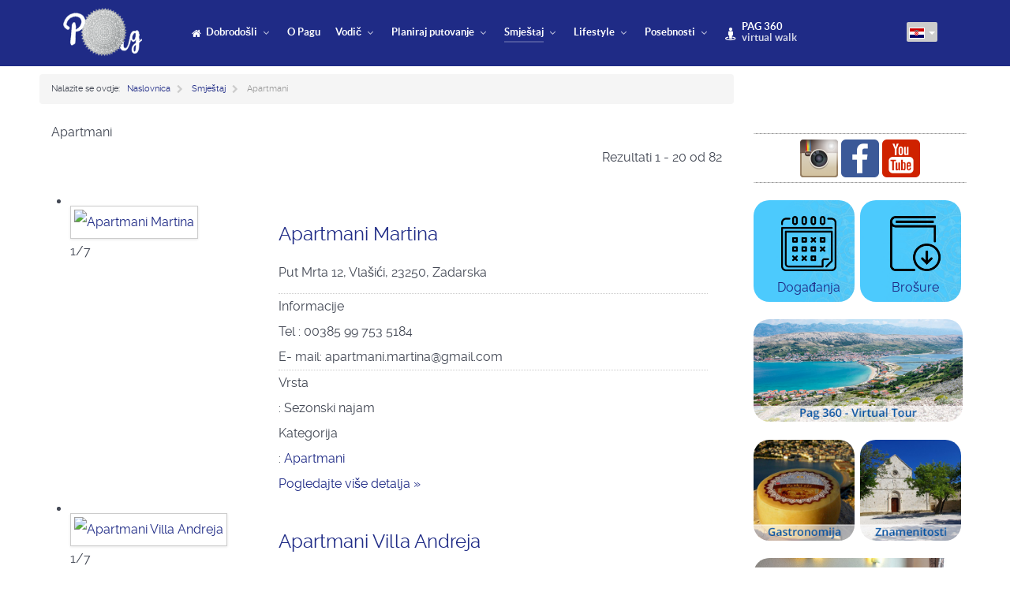

--- FILE ---
content_type: text/html; charset=utf-8
request_url: https://tzgpag.hr/hr/smje%C5%A1taj/apartmani.html
body_size: 12700
content:
                <!DOCTYPE html>
<html lang="hr-HR" dir="ltr">
        <head>
    
            <meta name="viewport" content="width=device-width, initial-scale=1.0">
        <meta http-equiv="X-UA-Compatible" content="IE=edge" />
        

        
            
         <meta charset="utf-8" />
	<base href="https://tzgpag.hr/hr/smje%C5%A1taj/apartmani.html" />
	<meta name="description" content="Turistička zajednica Grada Paga - turistički ured" />
	<meta name="generator" content="MYOB" />
	<title>Turistička zajednica Grada Paga - Apartmani</title>
	<link href="/templates/visit-pag/favicon.ico" rel="shortcut icon" type="image/vnd.microsoft.icon" />
	<link href="/components/com_osproperty/style/frontend_style.css" rel="stylesheet" />
	<link href="/components/com_osproperty/js/bootstrap/css/bootstrap.css" rel="stylesheet" />
	<link href="/components/com_osproperty/js/bootstrap/css/bootstrap_adv.css" rel="stylesheet" />
	<link href="https://tzgpag.hr/components/com_osproperty/templates/default/style/style.css" rel="stylesheet" />
	<link href="/components/com_osproperty/templates/default/style/font.css" rel="stylesheet" />
	<link href="https://tzgpag.hr/plugins/system/ns_fontawesome/fontawesome/css/font-awesome.css" rel="stylesheet" />
	<link href="/plugins/system/jcemediabox/css/jcemediabox.css?1d12bb5a40100bbd1841bfc0e498ce7b" rel="stylesheet" />
	<link href="/plugins/system/jcemediabox/themes/standard/css/style.css?50fba48f56052a048c5cf30829163e4d" rel="stylesheet" />
	<link href="/plugins/system/jce/css/content.css?badb4208be409b1335b815dde676300e" rel="stylesheet" />
	<link href="/plugins/system/rokbox/assets/styles/rokbox.css" rel="stylesheet" />
	<link href="/media/mod_falang/css/template.css" rel="stylesheet" />
	<link href="/media/gantry5/engines/nucleus/css-compiled/nucleus.css" rel="stylesheet" />
	<link href="/templates/visit-pag/custom/css-compiled/helium_12.css?697b5e24" rel="stylesheet" />
	<link href="/media/gantry5/assets/css/bootstrap-gantry.css" rel="stylesheet" />
	<link href="/media/gantry5/engines/nucleus/css-compiled/joomla.css" rel="stylesheet" />
	<link href="/media/jui/css/icomoon.css" rel="stylesheet" />
	<link href="/media/gantry5/assets/css/font-awesome.min.css" rel="stylesheet" />
	<link href="/templates/visit-pag/custom/css-compiled/helium-joomla_12.css?697b5e24" rel="stylesheet" />
	<link href="/templates/visit-pag/custom/css-compiled/custom_12.css?697b5e24" rel="stylesheet" />
	<script type="application/json" class="joomla-script-options new">{"csrf.token":"ed29ca7bbf43d61842c069cd5abdefa4","system.paths":{"root":"","base":""}}</script>
	<script src="/components/com_osproperty/js/ajax.js"></script>
	<script src="/media/system/js/mootools-core.js?d630bd1b2e11219274aef9db8afca0b9"></script>
	<script src="/media/system/js/core.js?d630bd1b2e11219274aef9db8afca0b9"></script>
	<script src="/media/system/js/mootools-more.js?d630bd1b2e11219274aef9db8afca0b9"></script>
	<script src="/templates/visit-pag/js/jui/jquery.min.js?d630bd1b2e11219274aef9db8afca0b9"></script>
	<script src="/media/jui/js/jquery-noconflict.js?d630bd1b2e11219274aef9db8afca0b9"></script>
	<script src="/media/jui/js/jquery-migrate.min.js?d630bd1b2e11219274aef9db8afca0b9"></script>
	<script src="/plugins/system/jcemediabox/js/jcemediabox.js?0c56fee23edfcb9fbdfe257623c5280e"></script>
	<script src="/plugins/system/rokbox/assets/js/rokbox.js"></script>
	<script src="/media/jui/js/bootstrap.min.js?d630bd1b2e11219274aef9db8afca0b9"></script>
	<script>
jQuery(function($) {
			 $('.hasTip').each(function() {
				var title = $(this).attr('title');
				if (title) {
					var parts = title.split('::', 2);
					var mtelement = document.id(this);
					mtelement.store('tip:title', parts[0]);
					mtelement.store('tip:text', parts[1]);
				}
			});
			var JTooltips = new Tips($('.hasTip').get(), {"maxTitleChars": 50,"fixed": false});
		});JCEMediaBox.init({popup:{width:"",height:"",legacy:0,lightbox:0,shadowbox:0,resize:1,icons:1,overlay:1,overlayopacity:0.8,overlaycolor:"#000000",fadespeed:500,scalespeed:500,hideobjects:0,scrolling:"fixed",close:2,labels:{'close':'Close','next':'Next','previous':'Previous','cancel':'Cancel','numbers':'{$current} of {$total}'},cookie_expiry:"",google_viewer:0},tooltip:{className:"tooltip",opacity:0.8,speed:150,position:"br",offsets:{x: 16, y: 16}},base:"/",imgpath:"plugins/system/jcemediabox/img",theme:"standard",themecustom:"",themepath:"plugins/system/jcemediabox/themes",mediafallback:0,mediaselector:"audio,video"});if (typeof RokBoxSettings == 'undefined') RokBoxSettings = {pc: '100'};
	</script>
	<link rel="alternate" href="https://tzgpag.hr/hr/smještaj/apartmani/apartmani.html?catids[0]=1&amp;catIds[0]=1&amp;company_id=" hreflang="hr" />
	<link rel="alternate" href="https://tzgpag.hr/hr/smještaj/apartmani/apartmani.html?catids[0]=1&amp;catIds[0]=1&amp;company_id="  hreflang="x-default" />
	<link rel="alternate" href="https://tzgpag.hr/en/smještaj/apartmani/apartmani.html?catids[0]=1&amp;catIds[0]=1&amp;company_id=" hreflang="en" />
	<link rel="alternate" href="https://tzgpag.hr/de/smještaj/apartmani/apartmani.html?catids[0]=1&amp;catIds[0]=1&amp;company_id=" hreflang="de" />
	<link rel="alternate" href="https://tzgpag.hr/it/smještaj/apartmani/apartmani.html?catids[0]=1&amp;catIds[0]=1&amp;company_id=" hreflang="it" />
	<link rel="alternate" href="https://tzgpag.hr/pl/smještaj/apartmani/apartmani.html?catids[0]=1&amp;catIds[0]=1&amp;company_id=" hreflang="pl" />

    
                
</head>

    <body class="gantry g-helium-style site com_osproperty view-ltype no-layout no-task dir-ltr itemid-170 outline-12 g-offcanvas-left g-default g-style-preset1">
        
                    

        <div id="g-offcanvas"  data-g-offcanvas-swipe="1" data-g-offcanvas-css3="1">
                        <div class="g-grid">                        

        <div class="g-block size-100">
             <div id="mobile-menu-5697-particle" class="g-content g-particle">            <div id="g-mobilemenu-container" data-g-menu-breakpoint="48rem"></div>
            </div>
        </div>
            </div>
    </div>
        <div id="g-page-surround">
            <div class="g-offcanvas-hide g-offcanvas-toggle" role="navigation" data-offcanvas-toggle aria-controls="g-offcanvas" aria-expanded="false"><i class="fa fa-fw fa-bars"></i></div>                        

                                                        
                <section id="g-navigation">
                <div class="g-container">                                <div class="g-grid">                        

        <div class="g-block size-15 nopaddingall">
             <div id="logo-2506-particle" class="g-content g-particle">            <a href="/" target="_self" title="" aria-label="" rel="home" class="g-logo g-logo-helium">
                        <img src="/images/aslova.png"  alt="" />
            </a>
            </div>
        </div>
                    

        <div class="g-block size-73 nomarginall">
             <div id="menu-6409-particle" class="g-content g-particle">            <nav class="g-main-nav" data-g-hover-expand="true">
        <ul class="g-toplevel">
                                                                                                                
        
                
        
                
        
        <li class="g-menu-item g-menu-item-type-component g-menu-item-101 g-parent g-standard g-menu-item-link-parent ">
                            <a class="g-menu-item-container" href="/hr/">
                                                <i class="fa fa-home fa-1x" aria-hidden="true"></i>
                                                    <span class="g-menu-item-content">
                                    <span class="g-menu-item-title">Dobrodošli</span>
            
                    </span>
                    <span class="g-menu-parent-indicator" data-g-menuparent=""></span>                            </a>
                                                                            <ul class="g-dropdown g-inactive g-fade g-dropdown-right">
            <li class="g-dropdown-column">
                        <div class="g-grid">
                        <div class="g-block size-100">
            <ul class="g-sublevel">
                <li class="g-level-1 g-go-back">
                    <a class="g-menu-item-container" href="#" data-g-menuparent=""><span>Back</span></a>
                </li>
                                                                                                                    
        
                
        
                
        
        <li class="g-menu-item g-menu-item-type-component g-menu-item-158  ">
                            <a class="g-menu-item-container" href="/hr/dobrodosli/za-iznajmljivače.html">
                                                                <span class="g-menu-item-content">
                                    <span class="g-menu-item-title">Iznajmljivači / Agencije</span>
            
                    </span>
                                                </a>
                                </li>
    
                                                                                                
        
                
        
                
        
        <li class="g-menu-item g-menu-item-type-component g-menu-item-161  ">
                            <a class="g-menu-item-container" href="/hr/dobrodosli/novosti.html">
                                                                <span class="g-menu-item-content">
                                    <span class="g-menu-item-title">Novosti</span>
            
                    </span>
                                                </a>
                                </li>
    
                                                                                                
        
                
        
                
        
        <li class="g-menu-item g-menu-item-type-component g-menu-item-160  ">
                            <a class="g-menu-item-container" href="/hr/dobrodosli/press.html">
                                                                <span class="g-menu-item-content">
                                    <span class="g-menu-item-title">Press</span>
            
                    </span>
                                                </a>
                                </li>
    
                                                                                                
        
                
        
                
        
        <li class="g-menu-item g-menu-item-type-component g-menu-item-218  ">
                            <a class="g-menu-item-container" href="/hr/dobrodosli/eu-gdpr.html">
                                                                <span class="g-menu-item-content">
                                    <span class="g-menu-item-title">EU GDPR</span>
            
                    </span>
                                                </a>
                                </li>
    
                                                                                                
        
                
        
                
        
        <li class="g-menu-item g-menu-item-type-component g-menu-item-159  ">
                            <a class="g-menu-item-container" href="/hr/dobrodosli/o-nama.html">
                                                                <span class="g-menu-item-content">
                                    <span class="g-menu-item-title">O nama / Kontakt</span>
            
                    </span>
                                                </a>
                                </li>
    
                                                                                                
        
                
        
                
        
        <li class="g-menu-item g-menu-item-type-component g-menu-item-227  ">
                            <a class="g-menu-item-container" href="/hr/dobrodosli/dokumentacija.html">
                                                                <span class="g-menu-item-content">
                                    <span class="g-menu-item-title">Dokumentacija</span>
            
                    </span>
                                                </a>
                                </li>
    
    
            </ul>
        </div>
            </div>

            </li>
        </ul>
            </li>
    
                                                                                                
        
                
        
                
        
        <li class="g-menu-item g-menu-item-type-component g-menu-item-163 g-standard  ">
                            <a class="g-menu-item-container" href="/hr/o-pagu.html">
                                                                <span class="g-menu-item-content">
                                    <span class="g-menu-item-title">O Pagu</span>
            
                    </span>
                                                </a>
                                </li>
    
                                                                                                
        
                
        
                
        
        <li class="g-menu-item g-menu-item-type-component g-menu-item-165 g-parent g-standard g-menu-item-link-parent ">
                            <a class="g-menu-item-container" href="/hr/vodic.html">
                                                                <span class="g-menu-item-content">
                                    <span class="g-menu-item-title">Vodič</span>
            
                    </span>
                    <span class="g-menu-parent-indicator" data-g-menuparent=""></span>                            </a>
                                                                            <ul class="g-dropdown g-inactive g-fade g-dropdown-right">
            <li class="g-dropdown-column">
                        <div class="g-grid">
                        <div class="g-block size-100">
            <ul class="g-sublevel">
                <li class="g-level-1 g-go-back">
                    <a class="g-menu-item-container" href="#" data-g-menuparent=""><span>Back</span></a>
                </li>
                                                                                                                    
        
                
        
                
        
        <li class="g-menu-item g-menu-item-type-component g-menu-item-207  ">
                            <a class="g-menu-item-container" href="/hr/vodic/turisticki-vodici-za-grad-pag.html">
                                                                <span class="g-menu-item-content">
                                    <span class="g-menu-item-title">Turistički vodiči</span>
            
                    </span>
                                                </a>
                                </li>
    
                                                                                                
        
                
        
                
        
        <li class="g-menu-item g-menu-item-type-component g-menu-item-208  ">
                            <a class="g-menu-item-container" href="/hr/vodic/događanja.html">
                                                                <span class="g-menu-item-content">
                                    <span class="g-menu-item-title">Događanja</span>
            
                    </span>
                                                </a>
                                </li>
    
                                                                                                
        
                
        
                
        
        <li class="g-menu-item g-menu-item-type-component g-menu-item-179  ">
                            <a class="g-menu-item-container" href="/hr/vodic/mjesta-i-naselja.html">
                                                                <span class="g-menu-item-content">
                                    <span class="g-menu-item-title">Mjesta i naselja</span>
            
                    </span>
                                                </a>
                                </li>
    
                                                                                                
        
                
        
                
        
        <li class="g-menu-item g-menu-item-type-component g-menu-item-180  ">
                            <a class="g-menu-item-container" href="/hr/vodic/znamenitosti.html">
                                                                <span class="g-menu-item-content">
                                    <span class="g-menu-item-title">Znamenitosti</span>
            
                    </span>
                                                </a>
                                </li>
    
                                                                                                
        
                
        
                
        
        <li class="g-menu-item g-menu-item-type-component g-menu-item-190  ">
                            <a class="g-menu-item-container" href="/hr/vodic/gastronomija.html">
                                                                <span class="g-menu-item-content">
                                    <span class="g-menu-item-title">Gastronomija</span>
            
                    </span>
                                                </a>
                                </li>
    
                                                                                                
        
                
        
                
        
        <li class="g-menu-item g-menu-item-type-component g-menu-item-200  ">
                            <a class="g-menu-item-container" href="/hr/vodic/stalne-izložbe.html">
                                                                <span class="g-menu-item-content">
                                    <span class="g-menu-item-title">Stalne izložbe</span>
            
                    </span>
                                                </a>
                                </li>
    
                                                                                                
        
                
        
                
        
        <li class="g-menu-item g-menu-item-type-component g-menu-item-201  ">
                            <a class="g-menu-item-container" href="/hr/vodic/izleti.html">
                                                                <span class="g-menu-item-content">
                                    <span class="g-menu-item-title">Jednodnevni izleti</span>
            
                    </span>
                                                </a>
                                </li>
    
                                                                                                
        
                
        
                
        
        <li class="g-menu-item g-menu-item-type-component g-menu-item-206  ">
                            <a class="g-menu-item-container" href="/hr/vodic/nacionalni-parkovi.html">
                                                                <span class="g-menu-item-content">
                                    <span class="g-menu-item-title">Nacionalni parkovi</span>
            
                    </span>
                                                </a>
                                </li>
    
                                                                                                
        
                
        
                
        
        <li class="g-menu-item g-menu-item-type-component g-menu-item-209  ">
                            <a class="g-menu-item-container" href="/hr/vodic/brosure.html">
                                                                <span class="g-menu-item-content">
                                    <span class="g-menu-item-title">Promo Brošure</span>
            
                    </span>
                                                </a>
                                </li>
    
    
            </ul>
        </div>
            </div>

            </li>
        </ul>
            </li>
    
                                                                                                
        
                
        
                
        
        <li class="g-menu-item g-menu-item-type-component g-menu-item-166 g-parent g-standard g-menu-item-link-parent ">
                            <a class="g-menu-item-container" href="/hr/planiraj-putovanje.html">
                                                                <span class="g-menu-item-content">
                                    <span class="g-menu-item-title">Planiraj putovanje</span>
            
                    </span>
                    <span class="g-menu-parent-indicator" data-g-menuparent=""></span>                            </a>
                                                                            <ul class="g-dropdown g-inactive g-fade g-dropdown-right">
            <li class="g-dropdown-column">
                        <div class="g-grid">
                        <div class="g-block size-100">
            <ul class="g-sublevel">
                <li class="g-level-1 g-go-back">
                    <a class="g-menu-item-container" href="#" data-g-menuparent=""><span>Back</span></a>
                </li>
                                                                                                                    
        
                
        
                
        
        <li class="g-menu-item g-menu-item-type-component g-menu-item-175  ">
                            <a class="g-menu-item-container" href="/hr/planiraj-putovanje/putovanje-autobusom.html">
                                                                <span class="g-menu-item-content">
                                    <span class="g-menu-item-title">Putovanje autobusom </span>
            
                    </span>
                                                </a>
                                </li>
    
                                                                                                
        
                
        
                
        
        <li class="g-menu-item g-menu-item-type-component g-menu-item-176  ">
                            <a class="g-menu-item-container" href="/hr/planiraj-putovanje/putovanje-automobilom.html">
                                                                <span class="g-menu-item-content">
                                    <span class="g-menu-item-title">Putovanje automobilom</span>
            
                    </span>
                                                </a>
                                </li>
    
                                                                                                
        
                
        
                
        
        <li class="g-menu-item g-menu-item-type-component g-menu-item-177  ">
                            <a class="g-menu-item-container" href="/hr/planiraj-putovanje/putovanje-avionom.html">
                                                                <span class="g-menu-item-content">
                                    <span class="g-menu-item-title">Putovanje avionom</span>
            
                    </span>
                                                </a>
                                </li>
    
                                                                                                
        
                
        
                
        
        <li class="g-menu-item g-menu-item-type-component g-menu-item-178  ">
                            <a class="g-menu-item-container" href="/hr/planiraj-putovanje/putovanjem-katamaranom.html">
                                                                <span class="g-menu-item-content">
                                    <span class="g-menu-item-title">Putovanjem brodom</span>
            
                    </span>
                                                </a>
                                </li>
    
                                                                                                
        
                
        
                
        
        <li class="g-menu-item g-menu-item-type-component g-menu-item-197  ">
                            <a class="g-menu-item-container" href="/hr/planiraj-putovanje/korisne-informacije.html">
                                                                <span class="g-menu-item-content">
                                    <span class="g-menu-item-title">Korisne informacije</span>
            
                    </span>
                                                </a>
                                </li>
    
                                                                                                
        
                
        
                
        
        <li class="g-menu-item g-menu-item-type-component g-menu-item-202  ">
                            <a class="g-menu-item-container" href="/hr/planiraj-putovanje/taxi-prijevoz.html">
                                                                <span class="g-menu-item-content">
                                    <span class="g-menu-item-title">Taxi prijevoz</span>
            
                    </span>
                                                </a>
                                </li>
    
    
            </ul>
        </div>
            </div>

            </li>
        </ul>
            </li>
    
                                                                                                
        
                
        
                
        
        <li class="g-menu-item g-menu-item-type-component g-menu-item-167 g-parent active g-standard g-menu-item-link-parent ">
                            <a class="g-menu-item-container" href="/hr/smještaj.html">
                                                                <span class="g-menu-item-content">
                                    <span class="g-menu-item-title">Smještaj</span>
            
                    </span>
                    <span class="g-menu-parent-indicator" data-g-menuparent=""></span>                            </a>
                                                                            <ul class="g-dropdown g-inactive g-fade g-dropdown-right">
            <li class="g-dropdown-column">
                        <div class="g-grid">
                        <div class="g-block size-100">
            <ul class="g-sublevel">
                <li class="g-level-1 g-go-back">
                    <a class="g-menu-item-container" href="#" data-g-menuparent=""><span>Back</span></a>
                </li>
                                                                                                                    
        
                
        
                
        
        <li class="g-menu-item g-menu-item-type-component g-menu-item-169  ">
                            <a class="g-menu-item-container" href="/hr/smještaj/turističke-agencije.html">
                                                                <span class="g-menu-item-content">
                                    <span class="g-menu-item-title">Turističke agencije</span>
            
                    </span>
                                                </a>
                                </li>
    
                                                                                                
        
                
        
                
        
        <li class="g-menu-item g-menu-item-type-component g-menu-item-170 active  ">
                            <a class="g-menu-item-container" href="/hr/smještaj/apartmani.html">
                                                                <span class="g-menu-item-content">
                                    <span class="g-menu-item-title">Apartmani</span>
            
                    </span>
                                                </a>
                                </li>
    
                                                                                                
        
                
        
                
        
        <li class="g-menu-item g-menu-item-type-component g-menu-item-171  ">
                            <a class="g-menu-item-container" href="/hr/smještaj/hoteli.html">
                                                                <span class="g-menu-item-content">
                                    <span class="g-menu-item-title">Hoteli</span>
            
                    </span>
                                                </a>
                                </li>
    
                                                                                                
        
                
        
                
        
        <li class="g-menu-item g-menu-item-type-component g-menu-item-172  ">
                            <a class="g-menu-item-container" href="/hr/smještaj/sobe.html">
                                                                <span class="g-menu-item-content">
                                    <span class="g-menu-item-title">Sobe</span>
            
                    </span>
                                                </a>
                                </li>
    
                                                                                                
        
                
        
                
        
        <li class="g-menu-item g-menu-item-type-component g-menu-item-173  ">
                            <a class="g-menu-item-container" href="/hr/smještaj/pansioni.html">
                                                                <span class="g-menu-item-content">
                                    <span class="g-menu-item-title">Pansioni</span>
            
                    </span>
                                                </a>
                                </li>
    
                                                                                                
        
                
        
                
        
        <li class="g-menu-item g-menu-item-type-component g-menu-item-174  ">
                            <a class="g-menu-item-container" href="/hr/smještaj/kampovi.html">
                                                                <span class="g-menu-item-content">
                                    <span class="g-menu-item-title">Kampovi</span>
            
                    </span>
                                                </a>
                                </li>
    
                                                                                                
        
                
        
                
        
        <li class="g-menu-item g-menu-item-type-component g-menu-item-242  ">
                            <a class="g-menu-item-container" href="/hr/smještaj/kuća-za-odmor.html">
                                                                <span class="g-menu-item-content">
                                    <span class="g-menu-item-title">Kuća za odmor</span>
            
                    </span>
                                                </a>
                                </li>
    
    
            </ul>
        </div>
            </div>

            </li>
        </ul>
            </li>
    
                                                                                                
        
                
        
                
        
        <li class="g-menu-item g-menu-item-type-component g-menu-item-191 g-parent g-standard g-menu-item-link-parent ">
                            <a class="g-menu-item-container" href="/hr/lifestyle.html">
                                                                <span class="g-menu-item-content">
                                    <span class="g-menu-item-title">Lifestyle</span>
            
                    </span>
                    <span class="g-menu-parent-indicator" data-g-menuparent=""></span>                            </a>
                                                                            <ul class="g-dropdown g-inactive g-fade g-dropdown-right">
            <li class="g-dropdown-column">
                        <div class="g-grid">
                        <div class="g-block size-100">
            <ul class="g-sublevel">
                <li class="g-level-1 g-go-back">
                    <a class="g-menu-item-container" href="#" data-g-menuparent=""><span>Back</span></a>
                </li>
                                                                                                                    
        
                
        
                
        
        <li class="g-menu-item g-menu-item-type-component g-menu-item-194  ">
                            <a class="g-menu-item-container" href="/hr/lifestyle/restorani-pag.html">
                                                                <span class="g-menu-item-content">
                                    <span class="g-menu-item-title">Restorani</span>
            
                    </span>
                                                </a>
                                </li>
    
                                                                                                
        
                
        
                
        
        <li class="g-menu-item g-menu-item-type-component g-menu-item-195  ">
                            <a class="g-menu-item-container" href="/hr/lifestyle/konobe-pag.html">
                                                                <span class="g-menu-item-content">
                                    <span class="g-menu-item-title">Konobe</span>
            
                    </span>
                                                </a>
                                </li>
    
                                                                                                
        
                
        
                
        
        <li class="g-menu-item g-menu-item-type-component g-menu-item-196  ">
                            <a class="g-menu-item-container" href="/hr/lifestyle/dentalni-turizam.html">
                                                                <span class="g-menu-item-content">
                                    <span class="g-menu-item-title">Dentalni turizam</span>
            
                    </span>
                                                </a>
                                </li>
    
                                                                                                
        
                
        
                
        
        <li class="g-menu-item g-menu-item-type-component g-menu-item-205  ">
                            <a class="g-menu-item-container" href="/hr/lifestyle/slobodno-penjanje.html">
                                                                <span class="g-menu-item-content">
                                    <span class="g-menu-item-title">Slobodno penjanje</span>
            
                    </span>
                                                </a>
                                </li>
    
                                                                                                
        
                
        
                
        
        <li class="g-menu-item g-menu-item-type-component g-menu-item-199  ">
                            <a class="g-menu-item-container" href="/hr/lifestyle/sunce-more-plaze-pag.html">
                                                                <span class="g-menu-item-content">
                                    <span class="g-menu-item-title">Sunce, More &amp; Plaže</span>
            
                    </span>
                                                </a>
                                </li>
    
                                                                                                
        
                
        
                
        
        <li class="g-menu-item g-menu-item-type-component g-menu-item-204  ">
                            <a class="g-menu-item-container" href="/hr/lifestyle/ronjenje.html">
                                                                <span class="g-menu-item-content">
                                    <span class="g-menu-item-title">Ronjenje</span>
            
                    </span>
                                                </a>
                                </li>
    
                                                                                                
        
                
        
                
        
        <li class="g-menu-item g-menu-item-type-component g-menu-item-216  ">
                            <a class="g-menu-item-container" href="/hr/lifestyle/biciklističke-staze.html">
                                                                <span class="g-menu-item-content">
                                    <span class="g-menu-item-title">Biciklističke staze</span>
            
                    </span>
                                                </a>
                                </li>
    
    
            </ul>
        </div>
            </div>

            </li>
        </ul>
            </li>
    
                                                                                                
        
                
        
                
        
        <li class="g-menu-item g-menu-item-type-component g-menu-item-168 g-parent g-standard g-menu-item-link-parent ">
                            <a class="g-menu-item-container" href="/hr/posebnosti.html">
                                                                <span class="g-menu-item-content">
                                    <span class="g-menu-item-title">Posebnosti</span>
            
                    </span>
                    <span class="g-menu-parent-indicator" data-g-menuparent=""></span>                            </a>
                                                                            <ul class="g-dropdown g-inactive g-fade g-dropdown-right">
            <li class="g-dropdown-column">
                        <div class="g-grid">
                        <div class="g-block size-100">
            <ul class="g-sublevel">
                <li class="g-level-1 g-go-back">
                    <a class="g-menu-item-container" href="#" data-g-menuparent=""><span>Back</span></a>
                </li>
                                                                                                                    
        
                
        
                
        
        <li class="g-menu-item g-menu-item-type-component g-menu-item-181  ">
                            <a class="g-menu-item-container" href="/hr/posebnosti/narodna-nošnja.html">
                                                                <span class="g-menu-item-content">
                                    <span class="g-menu-item-title">Narodna nošnja </span>
            
                    </span>
                                                </a>
                                </li>
    
                                                                                                
        
                
        
                
        
        <li class="g-menu-item g-menu-item-type-component g-menu-item-182  ">
                            <a class="g-menu-item-container" href="/hr/posebnosti/karneval.html">
                                                                <span class="g-menu-item-content">
                                    <span class="g-menu-item-title">Karneval</span>
            
                    </span>
                                                </a>
                                </li>
    
                                                                                                
        
                
        
                
        
        <li class="g-menu-item g-menu-item-type-component g-menu-item-183  ">
                            <a class="g-menu-item-container" href="/hr/posebnosti/paško-kolo.html">
                                                                <span class="g-menu-item-content">
                                    <span class="g-menu-item-title">Paško kolo </span>
            
                    </span>
                                                </a>
                                </li>
    
                                                                                                
        
                
        
                
        
        <li class="g-menu-item g-menu-item-type-component g-menu-item-184  ">
                            <a class="g-menu-item-container" href="/hr/posebnosti/robinja.html">
                                                                <span class="g-menu-item-content">
                                    <span class="g-menu-item-title">Robinja</span>
            
                    </span>
                                                </a>
                                </li>
    
                                                                                                
        
                
        
                
        
        <li class="g-menu-item g-menu-item-type-component g-menu-item-185  ">
                            <a class="g-menu-item-container" href="/hr/posebnosti/tanac.html">
                                                                <span class="g-menu-item-content">
                                    <span class="g-menu-item-title">Tanac</span>
            
                    </span>
                                                </a>
                                </li>
    
                                                                                                
        
                
        
                
        
        <li class="g-menu-item g-menu-item-type-component g-menu-item-186  ">
                            <a class="g-menu-item-container" href="/hr/posebnosti/čipka.html">
                                                                <span class="g-menu-item-content">
                                    <span class="g-menu-item-title">Čipka</span>
            
                    </span>
                                                </a>
                                </li>
    
                                                                                                
        
                
        
                
        
        <li class="g-menu-item g-menu-item-type-component g-menu-item-187  ">
                            <a class="g-menu-item-container" href="/hr/posebnosti/suhozidi.html">
                                                                <span class="g-menu-item-content">
                                    <span class="g-menu-item-title">Suhozidi</span>
            
                    </span>
                                                </a>
                                </li>
    
                                                                                                
        
                
        
                
        
        <li class="g-menu-item g-menu-item-type-component g-menu-item-188  ">
                            <a class="g-menu-item-container" href="/hr/posebnosti/ornitološki-rezervat.html">
                                                                <span class="g-menu-item-content">
                                    <span class="g-menu-item-title">Ornitološki rezervat</span>
            
                    </span>
                                                </a>
                                </li>
    
                                                                                                
        
                
        
                
        
        <li class="g-menu-item g-menu-item-type-component g-menu-item-189  ">
                            <a class="g-menu-item-container" href="/hr/posebnosti/ljekovito-blato.html">
                                                                <span class="g-menu-item-content">
                                    <span class="g-menu-item-title">Ljekovito blato</span>
            
                    </span>
                                                </a>
                                </li>
    
    
            </ul>
        </div>
            </div>

            </li>
        </ul>
            </li>
    
                                                                                                
                                                                                                                                
                
        
                
        
        <li class="g-menu-item g-menu-item-type-url g-menu-item-241 g-standard  zuta">
                            <a class="g-menu-item-container" href="https://tourmkr.com/F1djsN74X7/34235989p&amp;119.49h&amp;72.04t" target="_blank" rel="noopener&#x20;noreferrer">
                                                <i class="fa fa-street-view fa-lg" aria-hidden="true"></i>
                                                    <span class="g-menu-item-content">
                                    <span class="g-menu-item-title">PAG 360</span>
                    <span class="g-menu-item-subtitle">Virtual walk</span>
            
                    </span>
                                                </a>
                                </li>
    
    
        </ul>
    </nav>
            </div>
        </div>
                    

        <div class="g-block size-12 center nomarginbottom nopaddingbottom">
             <div class="g-content">
                                    <div class="platform-content"><div class="moduletable ">
						


<div class="mod-languages  advanced-dropdown">

    <form name="lang" method="post" action="https://tzgpag.hr/hr/smje%C5%A1taj/apartmani/suites.html">
    
        <script type="application/javascript">
            jQuery(function() {
                var speed = 150;
                jQuery('div.advanced-dropdown').hover(
                    function()
                    {
                        jQuery(this).find('ul').filter(':not(:animated)').slideDown({duration: speed});
                    },
                    function()
                    {
                        jQuery(this).find('ul').filter(':not(:animated)').slideUp({duration: speed});
                    }
                );
            });
        </script>

        

        <!-- >>> [FREE] >>> -->
                                    <a href="javascript:;" class="langChoose">
                                            <img src="/media/mod_falang/images/hr_hr.gif" alt="Croatian" title="Croatian" />                                        <span class="caret"></span>
                </a>
                                                                                                            <ul class="lang-block" style="display: none">
                                                <li class="lang-active" dir="ltr">
                                                    <a href="/hr/smještaj/apartmani/apartmani.html?catids[0]=1&amp;catIds[0]=1&amp;company_id=">
                                                                    <img src="/media/mod_falang/images/hr_hr.gif" alt="Croatian" title="Croatian" />                                                                                                    HR                                                                 <i class="fa fa-check lang_checked"></i>                             </a>
                                            </li>
                                                                <li class="" dir="ltr">
                                                    <a href="/en/smještaj/apartmani/apartmani.html?catids[0]=1&amp;catIds[0]=1&amp;company_id=">
                                                                    <img src="/media/mod_falang/images/en_gb.gif" alt="English" title="English" />                                                                                                    EN                                                                                            </a>
                                            </li>
                                                                <li class="" dir="ltr">
                                                    <a href="/de/smještaj/apartmani/apartmani.html?catids[0]=1&amp;catIds[0]=1&amp;company_id=">
                                                                    <img src="/media/mod_falang/images/de_de.gif" alt="Deutsch (Deutschland)" title="Deutsch (Deutschland)" />                                                                                                    DE                                                                                            </a>
                                            </li>
                                                                <li class="" dir="ltr">
                                                    <a href="/it/smještaj/apartmani/apartmani.html?catids[0]=1&amp;catIds[0]=1&amp;company_id=">
                                                                    <img src="/media/mod_falang/images/it_it.gif" alt="Italiano (Italia)" title="Italiano (Italia)" />                                                                                                    IT                                                                                            </a>
                                            </li>
                                                                <li class="" dir="ltr">
                                                    <a href="/pl/smještaj/apartmani/apartmani.html?catids[0]=1&amp;catIds[0]=1&amp;company_id=">
                                                                    <img src="/media/mod_falang/images/pl_pl.gif" alt="Polski (PL)" title="Polski (PL)" />                                                                                                    PL                                                                                            </a>
                                            </li>
                                    </ul>
        <!-- <<< [FREE] <<< -->
    </form>


</div>
		</div></div>
            
        </div>
        </div>
            </div>
            </div>
        
    </section>
                                    
                                
                
    
                <section id="g-container-main" class="g-wrapper">
                <div class="g-container">                    <div class="g-grid">                        

        <div class="g-block size-75">
             <main id="g-mainbar">
                                        <div class="g-grid">                        

        <div class="g-block size-100 nopaddingall nomarginbottom">
             <div class="g-content">
                                    <div class="platform-content"><div class="moduletable ">
						<div aria-label="Putanja" role="navigation">
	<ul itemscope itemtype="https://schema.org/BreadcrumbList" class="breadcrumb">
					<li>
				Nalazite se ovdje: &#160;
			</li>
		
						<li itemprop="itemListElement" itemscope itemtype="https://schema.org/ListItem">
											<a itemprop="item" href="/hr/" class="pathway"><span itemprop="name">Naslovnica</span></a>
					
											<span class="divider">
							<img src="/media/system/images/arrow.png" alt="" />						</span>
										<meta itemprop="position" content="1">
				</li>
							<li itemprop="itemListElement" itemscope itemtype="https://schema.org/ListItem">
											<a itemprop="item" href="/hr/smještaj.html" class="pathway"><span itemprop="name">Smještaj</span></a>
					
											<span class="divider">
							<img src="/media/system/images/arrow.png" alt="" />						</span>
										<meta itemprop="position" content="2">
				</li>
							<li itemprop="itemListElement" itemscope itemtype="https://schema.org/ListItem" class="active">
					<span itemprop="name">
						Apartmani					</span>
					<meta itemprop="position" content="3">
				</li>
				</ul>
</div>
		</div></div>
            
        </div>
        </div>
            </div>
                            <div class="g-grid">                        

        <div class="g-block size-100 nomargintop nopaddingtop">
             <div class="g-content">
                                                            <div class="platform-content row-fluid"><div class="span12"><script src="https://tzgpag.hr/components/com_osproperty/js/lazy.js" type="text/javascript"></script>
	                        <div class="componentheading">
                            Apartmani                        </div>
                    		<div class="clearfix"></div>
		<form method="POST" action="/hr/smještaj/apartmani.html" name="ftForm" id="ftForm">
		<script type="text/javascript">
function loadStateInListPage(){
	var country_id = document.getElementById('country_id');
	loadStateInListPageAjax(country_id.value,"https://tzgpag.hr/");
}
function changeCity(state_id,city_id){
	var live_site = 'https://tzgpag.hr/';
	loadLocationInfoCity(state_id,city_id,'state_id',live_site);
}
</script>
<div id="notice" style="display:none;">
	
</div>
<div id="listings">
		<div class="row-fluid">
	    <div class="span12">

            <div class="span6 pull-right" style="text-align:right;">
                Rezultati 1 - 20 od 82            </div>
        </div>
    </div>
			<input type="hidden" name="currency_item" id="currency_item" value="" />
		<input type="hidden" name="live_site" id="live_site" value="https://tzgpag.hr/" />
		<div class="latestproperties latestproperties_right">
			<ul class="display" style="padding:0px;">
							<li class="featured">
					
				
								<style>
				.photos_count{
					width:160px !important;
				}
				</style>
	       		<div class="row-fluid content_block">
					<div class="span4" style="margin-left:0px;">
                    	<div class="item-photo">
						<a href="/hr/smještaj/apartmani/apartmani-martina.html">
							<img alt="Apartmani Martina" title="Apartmani Martina" src="https://tzgpag.hr/components/com_osproperty/images/assets/loader.gif" data-original="https://tzgpag.hr/images/osproperty/properties/99/medium/991527062085AP1.jpg" class="img-polaroid oslazy" id="picture_99" />
						</a>
							                        <i class="property_details_photo_prev" id="property_details_photo_prev_99"></i>
	                        <i class="property_details_photo_next" id="property_details_photo_next_99"></i>
	                        <div class="property_details_photo_count">
	                            <span class="current_number" id="current_number_99">1</span>/<span class="total_number">7</span>
	                        </div>
	                        <input type="hidden" name="current_picture_99" id="current_picture_99" value="1" />
	                    						<div class="clearfix"></div>

						<div style="text-align:center;margin-top:0px;margin-left:0px;" class="span12">
														</div>
                        </div>
						<div class="clearfix"></div>
						<!--
						<div class="row-fluid">
							<div class="span12">
															</div>
						</div>
						-->
					</div>
					<div class="content span8" style="margin-left:0px;">
						<h3 class="clearfix">
							<div class="row-fluid">
								<div class="span12">
									<a href="/hr/smještaj/apartmani/apartmani-martina.html">
																		       Apartmani Martina		 						    </a>
		 						    								</div>
							</div>
						</h3>
													<p class="address">
							Put Mrta 12, Vlašići, 23250, Zadarska							</p> 
													<div class="property_detail" style="width:100% !important;">
																					<strong><div style="font-size:15px;padding-bottom:10px;border-bottom:1px dotted #CCC;">
														</div>
							</strong> 
							
							<div class="row-fluid min_height_20">
								<div class="info4 min_height_20" style="margin-left:0px;">
									Informacije								</div>
								<div class="info8 min_height_20" style="margin-left:0px;border-bottom:1px dotted #CCC;">
									Tel : 00385 99 753 5184<br>
E- mail: <a href="/cdn-cgi/l/email-protection" class="__cf_email__" data-cfemail="dbbaabbaa9afb6bab5b2f5b6baa9afb2b5ba9bbcb6bab2b7f5b8b4b6">[email&#160;protected]</a><BR />											
								</div>
							</div>
							
							<div class="row-fluid min_height_20">
								<div class="info4 min_height_20" style="margin-left:0px;">
									Vrsta								</div>
								<div class="info8 min_height_20" style="margin-left:0px;">
									:&nbsp;Sezonski najam								</div>
							</div>
							<div class="clearfix"></div>
							
							<div class="row-fluid min_height_20">
								<div class="info4 min_height_20" style="margin-left:0px;">
									Kategorija								</div>
								<div class="info8 min_height_20" style="margin-left:0px;">
									:&nbsp;<a href='/hr/smještaj/apartmani/apartmani.html'>Apartmani</a>								</div>
							</div>
							<div class="clearfix"></div>
							
							<!-- show custom field data -->
														
							                                                                                </div>
                        <div class="property_detail hidden-phone" style="vertical-align:center;text-align:center;width:0% !important;">
                        	                        </div>
	                    <p class="propertylistinglinks">
	                    	                        <span>
                            <a href="/hr/smještaj/apartmani/apartmani-martina.html">Pogledajte više detalja »</a>
                        </span>
	                    </p> 
						</div>
					</div>
				</li>
								<li class="featured">
					
				
								<style>
				.photos_count{
					width:160px !important;
				}
				</style>
	       		<div class="row-fluid content_block">
					<div class="span4" style="margin-left:0px;">
                    	<div class="item-photo">
						<a href="/hr/smještaj/apartmani/apartmani-villa-andreja.html">
							<img alt="Apartmani Villa Andreja" title="Apartmani Villa Andreja" src="https://tzgpag.hr/components/com_osproperty/images/assets/loader.gif" data-original="https://tzgpag.hr/images/osproperty/properties/97/medium/971523441210ApartmaniVillaAndreja-001.JPG" class="img-polaroid oslazy" id="picture_97" />
						</a>
							                        <i class="property_details_photo_prev" id="property_details_photo_prev_97"></i>
	                        <i class="property_details_photo_next" id="property_details_photo_next_97"></i>
	                        <div class="property_details_photo_count">
	                            <span class="current_number" id="current_number_97">1</span>/<span class="total_number">7</span>
	                        </div>
	                        <input type="hidden" name="current_picture_97" id="current_picture_97" value="1" />
	                    						<div class="clearfix"></div>

						<div style="text-align:center;margin-top:0px;margin-left:0px;" class="span12">
														</div>
                        </div>
						<div class="clearfix"></div>
						<!--
						<div class="row-fluid">
							<div class="span12">
															</div>
						</div>
						-->
					</div>
					<div class="content span8" style="margin-left:0px;">
						<h3 class="clearfix">
							<div class="row-fluid">
								<div class="span12">
									<a href="/hr/smještaj/apartmani/apartmani-villa-andreja.html">
																		       Apartmani Villa Andreja		 						    </a>
		 						    								</div>
							</div>
						</h3>
													<p class="address">
							Ivana Mažuranića 1, Pag, 23250, Zadarska, Croatia							</p> 
													<div class="property_detail" style="width:100% !important;">
																					<strong><div style="font-size:15px;padding-bottom:10px;border-bottom:1px dotted #CCC;">
														</div>
							</strong> 
							
							<div class="row-fluid min_height_20">
								<div class="info4 min_height_20" style="margin-left:0px;">
									Informacije								</div>
								<div class="info8 min_height_20" style="margin-left:0px;border-bottom:1px dotted #CCC;">
									Tel: 091 919 9668 <br>
Tel: 023 611 235<br>
E mail: <a href="/cdn-cgi/l/email-protection" class="__cf_email__" data-cfemail="6b1d0207070a0a050f190e010a1b0a0c2b0c060a020745080406">[email&#160;protected]</a><br>
Web: www.villaandreja.com <br>
Wi-fi, Klima, Parking<BR />											
								</div>
							</div>
							
							<div class="row-fluid min_height_20">
								<div class="info4 min_height_20" style="margin-left:0px;">
									Vrsta								</div>
								<div class="info8 min_height_20" style="margin-left:0px;">
									:&nbsp;Sezonski najam								</div>
							</div>
							<div class="clearfix"></div>
							
							<div class="row-fluid min_height_20">
								<div class="info4 min_height_20" style="margin-left:0px;">
									Kategorija								</div>
								<div class="info8 min_height_20" style="margin-left:0px;">
									:&nbsp;<a href='/hr/smještaj/apartmani/apartmani.html'>Apartmani</a>								</div>
							</div>
							<div class="clearfix"></div>
							
							<!-- show custom field data -->
														
							                                                                                </div>
                        <div class="property_detail hidden-phone" style="vertical-align:center;text-align:center;width:0% !important;">
                        	                        </div>
	                    <p class="propertylistinglinks">
	                    	                        <span>
                            <a href="/hr/smještaj/apartmani/apartmani-villa-andreja.html">Pogledajte više detalja »</a>
                        </span>
	                    </p> 
						</div>
					</div>
				</li>
								<li class="featured">
					
				
								<style>
				.photos_count{
					width:160px !important;
				}
				</style>
	       		<div class="row-fluid content_block">
					<div class="span4" style="margin-left:0px;">
                    	<div class="item-photo">
						<a href="/hr/smještaj/apartmani/apartmani-karmen.html">
							<img alt="Apartmani Karmen" title="Apartmani Karmen" src="https://tzgpag.hr/components/com_osproperty/images/assets/loader.gif" data-original="https://tzgpag.hr/images/osproperty/properties/94/medium/94_1.jpg" class="img-polaroid oslazy" id="picture_94" />
						</a>
							                        <i class="property_details_photo_prev" id="property_details_photo_prev_94"></i>
	                        <i class="property_details_photo_next" id="property_details_photo_next_94"></i>
	                        <div class="property_details_photo_count">
	                            <span class="current_number" id="current_number_94">1</span>/<span class="total_number">9</span>
	                        </div>
	                        <input type="hidden" name="current_picture_94" id="current_picture_94" value="1" />
	                    						<div class="clearfix"></div>

						<div style="text-align:center;margin-top:0px;margin-left:0px;" class="span12">
														</div>
                        </div>
						<div class="clearfix"></div>
						<!--
						<div class="row-fluid">
							<div class="span12">
															</div>
						</div>
						-->
					</div>
					<div class="content span8" style="margin-left:0px;">
						<h3 class="clearfix">
							<div class="row-fluid">
								<div class="span12">
									<a href="/hr/smještaj/apartmani/apartmani-karmen.html">
																		       Apartmani Karmen		 						    </a>
		 						    								</div>
							</div>
						</h3>
													<p class="address">
							Nikole Tesle 7, Pag, 23250, Zadarska							</p> 
													<div class="property_detail" style="width:100% !important;">
																					<strong><div style="font-size:15px;padding-bottom:10px;border-bottom:1px dotted #CCC;">
														</div>
							</strong> 
							
							<div class="row-fluid min_height_20">
								<div class="info4 min_height_20" style="margin-left:0px;">
									Informacije								</div>
								<div class="info8 min_height_20" style="margin-left:0px;border-bottom:1px dotted #CCC;">
									- +385 91 739 9653 I +385 91 393 366 <br>
- <a href="/cdn-cgi/l/email-protection" class="__cf_email__" data-cfemail="4920272f26092839283b3d242827206422283b242c27672a262467213b">[email&#160;protected]</a> <br>
- www.apartmani-karmen.com.hr<BR />											
								</div>
							</div>
							
							<div class="row-fluid min_height_20">
								<div class="info4 min_height_20" style="margin-left:0px;">
									Vrsta								</div>
								<div class="info8 min_height_20" style="margin-left:0px;">
									:&nbsp;Sezonski najam								</div>
							</div>
							<div class="clearfix"></div>
							
							<div class="row-fluid min_height_20">
								<div class="info4 min_height_20" style="margin-left:0px;">
									Kategorija								</div>
								<div class="info8 min_height_20" style="margin-left:0px;">
									:&nbsp;<a href='/hr/smještaj/apartmani/apartmani.html'>Apartmani</a>								</div>
							</div>
							<div class="clearfix"></div>
							
							<!-- show custom field data -->
														
							                                                                                </div>
                        <div class="property_detail hidden-phone" style="vertical-align:center;text-align:center;width:0% !important;">
                        	                        </div>
	                    <p class="propertylistinglinks">
	                    	                        <span>
                            <a href="/hr/smještaj/apartmani/apartmani-karmen.html">Pogledajte više detalja »</a>
                        </span>
	                    </p> 
						</div>
					</div>
				</li>
								<li class="featured">
					
				
								<style>
				.photos_count{
					width:160px !important;
				}
				</style>
	       		<div class="row-fluid content_block">
					<div class="span4" style="margin-left:0px;">
                    	<div class="item-photo">
						<a href="/hr/smještaj/apartmani/apartmani-šćiran.html">
							<img alt="Apartmani Šćiran" title="Apartmani Šćiran" src="https://tzgpag.hr/components/com_osproperty/images/assets/loader.gif" data-original="https://tzgpag.hr/images/osproperty/properties/92/medium/92_217_30.jpg" class="img-polaroid oslazy" id="picture_92" />
						</a>
							                        <i class="property_details_photo_prev" id="property_details_photo_prev_92"></i>
	                        <i class="property_details_photo_next" id="property_details_photo_next_92"></i>
	                        <div class="property_details_photo_count">
	                            <span class="current_number" id="current_number_92">1</span>/<span class="total_number">7</span>
	                        </div>
	                        <input type="hidden" name="current_picture_92" id="current_picture_92" value="1" />
	                    						<div class="clearfix"></div>

						<div style="text-align:center;margin-top:0px;margin-left:0px;" class="span12">
														</div>
                        </div>
						<div class="clearfix"></div>
						<!--
						<div class="row-fluid">
							<div class="span12">
															</div>
						</div>
						-->
					</div>
					<div class="content span8" style="margin-left:0px;">
						<h3 class="clearfix">
							<div class="row-fluid">
								<div class="span12">
									<a href="/hr/smještaj/apartmani/apartmani-šćiran.html">
																		       Apartmani Šćiran		 						    </a>
		 						    								</div>
							</div>
						</h3>
													<p class="address">
							Put Karina 14, Pag, 23250, Zadarska							</p> 
													<div class="property_detail" style="width:100% !important;">
																					<strong><div style="font-size:15px;padding-bottom:10px;border-bottom:1px dotted #CCC;">
														</div>
							</strong> 
							
							<div class="row-fluid min_height_20">
								<div class="info4 min_height_20" style="margin-left:0px;">
									Informacije								</div>
								<div class="info8 min_height_20" style="margin-left:0px;border-bottom:1px dotted #CCC;">
									- +385 (0)23 611 356 <br>
- <a href="/cdn-cgi/l/email-protection" class="__cf_email__" data-cfemail="6d070c091f0c035e5e2d0a000c0401430e0200">[email&#160;protected]</a><BR />											
								</div>
							</div>
							
							<div class="row-fluid min_height_20">
								<div class="info4 min_height_20" style="margin-left:0px;">
									Vrsta								</div>
								<div class="info8 min_height_20" style="margin-left:0px;">
									:&nbsp;Sezonski najam								</div>
							</div>
							<div class="clearfix"></div>
							
							<div class="row-fluid min_height_20">
								<div class="info4 min_height_20" style="margin-left:0px;">
									Kategorija								</div>
								<div class="info8 min_height_20" style="margin-left:0px;">
									:&nbsp;<a href='/hr/smještaj/apartmani/apartmani.html'>Apartmani</a>								</div>
							</div>
							<div class="clearfix"></div>
							
							<!-- show custom field data -->
														
							                                                                                </div>
                        <div class="property_detail hidden-phone" style="vertical-align:center;text-align:center;width:0% !important;">
                        	                        </div>
	                    <p class="propertylistinglinks">
	                    	                        <span>
                            <a href="/hr/smještaj/apartmani/apartmani-šćiran.html">Pogledajte više detalja »</a>
                        </span>
	                    </p> 
						</div>
					</div>
				</li>
								<li class="featured">
					
				
								<style>
				.photos_count{
					width:160px !important;
				}
				</style>
	       		<div class="row-fluid content_block">
					<div class="span4" style="margin-left:0px;">
                    	<div class="item-photo">
						<a href="/hr/smještaj/apartmani/apartmani-đani.html">
							<img alt="Apartmani Đani" title="Apartmani Đani" src="https://tzgpag.hr/components/com_osproperty/images/assets/loader.gif" data-original="https://tzgpag.hr/images/osproperty/properties/91/medium/91_183_28.jpg" class="img-polaroid oslazy" id="picture_91" />
						</a>
							                        <i class="property_details_photo_prev" id="property_details_photo_prev_91"></i>
	                        <i class="property_details_photo_next" id="property_details_photo_next_91"></i>
	                        <div class="property_details_photo_count">
	                            <span class="current_number" id="current_number_91">1</span>/<span class="total_number">12</span>
	                        </div>
	                        <input type="hidden" name="current_picture_91" id="current_picture_91" value="1" />
	                    						<div class="clearfix"></div>

						<div style="text-align:center;margin-top:0px;margin-left:0px;" class="span12">
														</div>
                        </div>
						<div class="clearfix"></div>
						<!--
						<div class="row-fluid">
							<div class="span12">
															</div>
						</div>
						-->
					</div>
					<div class="content span8" style="margin-left:0px;">
						<h3 class="clearfix">
							<div class="row-fluid">
								<div class="span12">
									<a href="/hr/smještaj/apartmani/apartmani-đani.html">
																		       Apartmani Đani		 						    </a>
		 						    								</div>
							</div>
						</h3>
													<p class="address">
							Ljubačka 2, Pag, 23250, Zadarska							</p> 
													<div class="property_detail" style="width:100% !important;">
																					<strong><div style="font-size:15px;padding-bottom:10px;border-bottom:1px dotted #CCC;">
														</div>
							</strong> 
							
							<div class="row-fluid min_height_20">
								<div class="info4 min_height_20" style="margin-left:0px;">
									Informacije								</div>
								<div class="info8 min_height_20" style="margin-left:0px;border-bottom:1px dotted #CCC;">
									- +385 (0)95 199 5297 <br>
- <a href="/cdn-cgi/l/email-protection" class="__cf_email__" data-cfemail="f092829b9c9a919391de9d9182999e91c9b0979d91999cde939f9d">[email&#160;protected]</a><BR />											
								</div>
							</div>
							
							<div class="row-fluid min_height_20">
								<div class="info4 min_height_20" style="margin-left:0px;">
									Vrsta								</div>
								<div class="info8 min_height_20" style="margin-left:0px;">
									:&nbsp;Sezonski najam								</div>
							</div>
							<div class="clearfix"></div>
							
							<div class="row-fluid min_height_20">
								<div class="info4 min_height_20" style="margin-left:0px;">
									Kategorija								</div>
								<div class="info8 min_height_20" style="margin-left:0px;">
									:&nbsp;<a href='/hr/smještaj/apartmani/apartmani.html'>Apartmani</a>								</div>
							</div>
							<div class="clearfix"></div>
							
							<!-- show custom field data -->
														
							                                                                                </div>
                        <div class="property_detail hidden-phone" style="vertical-align:center;text-align:center;width:0% !important;">
                        	                        </div>
	                    <p class="propertylistinglinks">
	                    	                        <span>
                            <a href="/hr/smještaj/apartmani/apartmani-đani.html">Pogledajte više detalja »</a>
                        </span>
	                    </p> 
						</div>
					</div>
				</li>
								<li class="featured">
					
				
								<style>
				.photos_count{
					width:160px !important;
				}
				</style>
	       		<div class="row-fluid content_block">
					<div class="span4" style="margin-left:0px;">
                    	<div class="item-photo">
						<a href="/hr/smještaj/apartmani/apartmani-vranjković.html">
							<img alt="Apartmani Vranjković" title="Apartmani Vranjković" src="https://tzgpag.hr/components/com_osproperty/images/assets/loader.gif" data-original="https://tzgpag.hr/images/osproperty/properties/90/medium/90_154_24.jpg" class="img-polaroid oslazy" id="picture_90" />
						</a>
							                        <i class="property_details_photo_prev" id="property_details_photo_prev_90"></i>
	                        <i class="property_details_photo_next" id="property_details_photo_next_90"></i>
	                        <div class="property_details_photo_count">
	                            <span class="current_number" id="current_number_90">1</span>/<span class="total_number">6</span>
	                        </div>
	                        <input type="hidden" name="current_picture_90" id="current_picture_90" value="1" />
	                    						<div class="clearfix"></div>

						<div style="text-align:center;margin-top:0px;margin-left:0px;" class="span12">
														</div>
                        </div>
						<div class="clearfix"></div>
						<!--
						<div class="row-fluid">
							<div class="span12">
															</div>
						</div>
						-->
					</div>
					<div class="content span8" style="margin-left:0px;">
						<h3 class="clearfix">
							<div class="row-fluid">
								<div class="span12">
									<a href="/hr/smještaj/apartmani/apartmani-vranjković.html">
																		       Apartmani Vranjković		 						    </a>
		 						    								</div>
							</div>
						</h3>
													<p class="address">
							Ante Šugara 1, Pag, 23250, Zadarska							</p> 
													<div class="property_detail" style="width:100% !important;">
																					<strong><div style="font-size:15px;padding-bottom:10px;border-bottom:1px dotted #CCC;">
														</div>
							</strong> 
							
							<div class="row-fluid min_height_20">
								<div class="info4 min_height_20" style="margin-left:0px;">
									Informacije								</div>
								<div class="info8 min_height_20" style="margin-left:0px;border-bottom:1px dotted #CCC;">
									- +385 (0)91 559 0332 <br>
- <a href="/cdn-cgi/l/email-protection" class="__cf_email__" data-cfemail="97e1fee4f9fdf6bae1d7f9f2e3b9ffe5">[email&#160;protected]</a><BR />											
								</div>
							</div>
							
							<div class="row-fluid min_height_20">
								<div class="info4 min_height_20" style="margin-left:0px;">
									Vrsta								</div>
								<div class="info8 min_height_20" style="margin-left:0px;">
									:&nbsp;Sezonski najam								</div>
							</div>
							<div class="clearfix"></div>
							
							<div class="row-fluid min_height_20">
								<div class="info4 min_height_20" style="margin-left:0px;">
									Kategorija								</div>
								<div class="info8 min_height_20" style="margin-left:0px;">
									:&nbsp;<a href='/hr/smještaj/apartmani/apartmani.html'>Apartmani</a>								</div>
							</div>
							<div class="clearfix"></div>
							
							<!-- show custom field data -->
														
							                                                                                </div>
                        <div class="property_detail hidden-phone" style="vertical-align:center;text-align:center;width:0% !important;">
                        	                        </div>
	                    <p class="propertylistinglinks">
	                    	                        <span>
                            <a href="/hr/smještaj/apartmani/apartmani-vranjković.html">Pogledajte više detalja »</a>
                        </span>
	                    </p> 
						</div>
					</div>
				</li>
								<li class="featured">
					
				
								<style>
				.photos_count{
					width:160px !important;
				}
				</style>
	       		<div class="row-fluid content_block">
					<div class="span4" style="margin-left:0px;">
                    	<div class="item-photo">
						<a href="/hr/smještaj/apartmani/apartmani-vičević.html">
							<img alt="Apartmani Vičević" title="Apartmani Vičević" src="https://tzgpag.hr/components/com_osproperty/images/assets/loader.gif" data-original="https://tzgpag.hr/images/osproperty/properties/89/medium/89_m.jpg" class="img-polaroid oslazy" id="picture_89" />
						</a>
							                        <i class="property_details_photo_prev" id="property_details_photo_prev_89"></i>
	                        <i class="property_details_photo_next" id="property_details_photo_next_89"></i>
	                        <div class="property_details_photo_count">
	                            <span class="current_number" id="current_number_89">1</span>/<span class="total_number">6</span>
	                        </div>
	                        <input type="hidden" name="current_picture_89" id="current_picture_89" value="1" />
	                    						<div class="clearfix"></div>

						<div style="text-align:center;margin-top:0px;margin-left:0px;" class="span12">
														</div>
                        </div>
						<div class="clearfix"></div>
						<!--
						<div class="row-fluid">
							<div class="span12">
															</div>
						</div>
						-->
					</div>
					<div class="content span8" style="margin-left:0px;">
						<h3 class="clearfix">
							<div class="row-fluid">
								<div class="span12">
									<a href="/hr/smještaj/apartmani/apartmani-vičević.html">
																		       Apartmani Vičević		 						    </a>
		 						    								</div>
							</div>
						</h3>
													<p class="address">
							Ljudevita Gaja 3, Pag, 23250, Zadarska							</p> 
													<div class="property_detail" style="width:100% !important;">
																					<strong><div style="font-size:15px;padding-bottom:10px;border-bottom:1px dotted #CCC;">
														</div>
							</strong> 
							
							<div class="row-fluid min_height_20">
								<div class="info4 min_height_20" style="margin-left:0px;">
									Informacije								</div>
								<div class="info8 min_height_20" style="margin-left:0px;border-bottom:1px dotted #CCC;">
									- +385 992124650 <br>
- +385 915577405 <br>
- www.apartmani-vicevic-marija-pag.hr <br>
- <a href="/cdn-cgi/l/email-protection" class="__cf_email__" data-cfemail="a9dac8c7c3c887cfc8cbc0c3c8c7c0ca84dfc0caccdfc0cae9dbc087c1ddc7ccdd87c1db">[email&#160;protected]</a><BR />											
								</div>
							</div>
							
							<div class="row-fluid min_height_20">
								<div class="info4 min_height_20" style="margin-left:0px;">
									Vrsta								</div>
								<div class="info8 min_height_20" style="margin-left:0px;">
									:&nbsp;Sezonski najam								</div>
							</div>
							<div class="clearfix"></div>
							
							<div class="row-fluid min_height_20">
								<div class="info4 min_height_20" style="margin-left:0px;">
									Kategorija								</div>
								<div class="info8 min_height_20" style="margin-left:0px;">
									:&nbsp;<a href='/hr/smještaj/apartmani/apartmani.html'>Apartmani</a>								</div>
							</div>
							<div class="clearfix"></div>
							
							<!-- show custom field data -->
														
							                                                                                </div>
                        <div class="property_detail hidden-phone" style="vertical-align:center;text-align:center;width:0% !important;">
                        	                        </div>
	                    <p class="propertylistinglinks">
	                    	                        <span>
                            <a href="/hr/smještaj/apartmani/apartmani-vičević.html">Pogledajte više detalja »</a>
                        </span>
	                    </p> 
						</div>
					</div>
				</li>
								<li class="featured">
					
				
								<style>
				.photos_count{
					width:160px !important;
				}
				</style>
	       		<div class="row-fluid content_block">
					<div class="span4" style="margin-left:0px;">
                    	<div class="item-photo">
						<a href="/hr/smještaj/apartmani/apartmani-vita.html">
							<img alt="Apartmani Vita" title="Apartmani Vita" src="https://tzgpag.hr/components/com_osproperty/images/assets/loader.gif" data-original="https://tzgpag.hr/images/osproperty/properties/88/medium/88_168_25.jpg" class="img-polaroid oslazy" id="picture_88" />
						</a>
							                        <i class="property_details_photo_prev" id="property_details_photo_prev_88"></i>
	                        <i class="property_details_photo_next" id="property_details_photo_next_88"></i>
	                        <div class="property_details_photo_count">
	                            <span class="current_number" id="current_number_88">1</span>/<span class="total_number">9</span>
	                        </div>
	                        <input type="hidden" name="current_picture_88" id="current_picture_88" value="1" />
	                    						<div class="clearfix"></div>

						<div style="text-align:center;margin-top:0px;margin-left:0px;" class="span12">
														</div>
                        </div>
						<div class="clearfix"></div>
						<!--
						<div class="row-fluid">
							<div class="span12">
															</div>
						</div>
						-->
					</div>
					<div class="content span8" style="margin-left:0px;">
						<h3 class="clearfix">
							<div class="row-fluid">
								<div class="span12">
									<a href="/hr/smještaj/apartmani/apartmani-vita.html">
																		       Apartmani Vita		 						    </a>
		 						    								</div>
							</div>
						</h3>
													<p class="address">
							J. J. Strossmayera 13, Pag, 23250, Zadarska							</p> 
													<div class="property_detail" style="width:100% !important;">
																					<strong><div style="font-size:15px;padding-bottom:10px;border-bottom:1px dotted #CCC;">
														</div>
							</strong> 
							
							<div class="row-fluid min_height_20">
								<div class="info4 min_height_20" style="margin-left:0px;">
									Informacije								</div>
								<div class="info8 min_height_20" style="margin-left:0px;border-bottom:1px dotted #CCC;">
									- +385 (0)91 795 0018 <br>
- www.apartmanivita.com.hr <br>
- <a href="/cdn-cgi/l/email-protection" class="__cf_email__" data-cfemail="6f060109002f0e1f0e1d1b020e010619061b0e410c000241071d">[email&#160;protected]</a><BR />											
								</div>
							</div>
							
							<div class="row-fluid min_height_20">
								<div class="info4 min_height_20" style="margin-left:0px;">
									Vrsta								</div>
								<div class="info8 min_height_20" style="margin-left:0px;">
									:&nbsp;Sezonski najam								</div>
							</div>
							<div class="clearfix"></div>
							
							<div class="row-fluid min_height_20">
								<div class="info4 min_height_20" style="margin-left:0px;">
									Kategorija								</div>
								<div class="info8 min_height_20" style="margin-left:0px;">
									:&nbsp;<a href='/hr/smještaj/apartmani/apartmani.html'>Apartmani</a>								</div>
							</div>
							<div class="clearfix"></div>
							
							<!-- show custom field data -->
														
							                                                                                </div>
                        <div class="property_detail hidden-phone" style="vertical-align:center;text-align:center;width:0% !important;">
                        	                        </div>
	                    <p class="propertylistinglinks">
	                    	                        <span>
                            <a href="/hr/smještaj/apartmani/apartmani-vita.html">Pogledajte više detalja »</a>
                        </span>
	                    </p> 
						</div>
					</div>
				</li>
								<li class="featured">
					
				
								<style>
				.photos_count{
					width:160px !important;
				}
				</style>
	       		<div class="row-fluid content_block">
					<div class="span4" style="margin-left:0px;">
                    	<div class="item-photo">
						<a href="/hr/smještaj/apartmani/apartmani-twins.html">
							<img alt="Apartmani Twins" title="Apartmani Twins" src="https://tzgpag.hr/components/com_osproperty/images/assets/loader.gif" data-original="https://tzgpag.hr/images/osproperty/properties/87/medium/87_m.jpg" class="img-polaroid oslazy" id="picture_87" />
						</a>
							                        <i class="property_details_photo_prev" id="property_details_photo_prev_87"></i>
	                        <i class="property_details_photo_next" id="property_details_photo_next_87"></i>
	                        <div class="property_details_photo_count">
	                            <span class="current_number" id="current_number_87">1</span>/<span class="total_number">11</span>
	                        </div>
	                        <input type="hidden" name="current_picture_87" id="current_picture_87" value="1" />
	                    						<div class="clearfix"></div>

						<div style="text-align:center;margin-top:0px;margin-left:0px;" class="span12">
														</div>
                        </div>
						<div class="clearfix"></div>
						<!--
						<div class="row-fluid">
							<div class="span12">
															</div>
						</div>
						-->
					</div>
					<div class="content span8" style="margin-left:0px;">
						<h3 class="clearfix">
							<div class="row-fluid">
								<div class="span12">
									<a href="/hr/smještaj/apartmani/apartmani-twins.html">
																		       Apartmani Twins		 						    </a>
		 						    								</div>
							</div>
						</h3>
													<p class="address">
							Augusta Šenoe 14, Pag, 23250, Zadarska							</p> 
													<div class="property_detail" style="width:100% !important;">
																					<strong><div style="font-size:15px;padding-bottom:10px;border-bottom:1px dotted #CCC;">
														</div>
							</strong> 
							
							<div class="row-fluid min_height_20">
								<div class="info4 min_height_20" style="margin-left:0px;">
									Informacije								</div>
								<div class="info8 min_height_20" style="margin-left:0px;border-bottom:1px dotted #CCC;">
									- +385 (0)91 550 0469 <br>
- <a href="/cdn-cgi/l/email-protection" class="__cf_email__" data-cfemail="3f5e4f4b114b4856514c7f58525e5653115c5052">[email&#160;protected]</a> <br>
- www.apartment-twins.com<BR />											
								</div>
							</div>
							
							<div class="row-fluid min_height_20">
								<div class="info4 min_height_20" style="margin-left:0px;">
									Vrsta								</div>
								<div class="info8 min_height_20" style="margin-left:0px;">
									:&nbsp;Sezonski najam								</div>
							</div>
							<div class="clearfix"></div>
							
							<div class="row-fluid min_height_20">
								<div class="info4 min_height_20" style="margin-left:0px;">
									Kategorija								</div>
								<div class="info8 min_height_20" style="margin-left:0px;">
									:&nbsp;<a href='/hr/smještaj/apartmani/apartmani.html'>Apartmani</a>								</div>
							</div>
							<div class="clearfix"></div>
							
							<!-- show custom field data -->
														
							                                                                                </div>
                        <div class="property_detail hidden-phone" style="vertical-align:center;text-align:center;width:0% !important;">
                        	                        </div>
	                    <p class="propertylistinglinks">
	                    	                        <span>
                            <a href="/hr/smještaj/apartmani/apartmani-twins.html">Pogledajte više detalja »</a>
                        </span>
	                    </p> 
						</div>
					</div>
				</li>
								<li class="featured">
					
				
								<style>
				.photos_count{
					width:160px !important;
				}
				</style>
	       		<div class="row-fluid content_block">
					<div class="span4" style="margin-left:0px;">
                    	<div class="item-photo">
						<a href="/hr/smještaj/apartmani/apartmani-tereza.html">
							<img alt="Apartmani Tereza" title="Apartmani Tereza" src="https://tzgpag.hr/components/com_osproperty/images/assets/loader.gif" data-original="https://tzgpag.hr/images/osproperty/properties/86/medium/86_mala.jpg" class="img-polaroid oslazy" id="picture_86" />
						</a>
							                        <i class="property_details_photo_prev" id="property_details_photo_prev_86"></i>
	                        <i class="property_details_photo_next" id="property_details_photo_next_86"></i>
	                        <div class="property_details_photo_count">
	                            <span class="current_number" id="current_number_86">1</span>/<span class="total_number">9</span>
	                        </div>
	                        <input type="hidden" name="current_picture_86" id="current_picture_86" value="1" />
	                    						<div class="clearfix"></div>

						<div style="text-align:center;margin-top:0px;margin-left:0px;" class="span12">
														</div>
                        </div>
						<div class="clearfix"></div>
						<!--
						<div class="row-fluid">
							<div class="span12">
															</div>
						</div>
						-->
					</div>
					<div class="content span8" style="margin-left:0px;">
						<h3 class="clearfix">
							<div class="row-fluid">
								<div class="span12">
									<a href="/hr/smještaj/apartmani/apartmani-tereza.html">
																		       Apartmani Tereza		 						    </a>
		 						    								</div>
							</div>
						</h3>
													<p class="address">
							Prosika 41, Pag, 23250, Zadarska							</p> 
													<div class="property_detail" style="width:100% !important;">
																					<strong><div style="font-size:15px;padding-bottom:10px;border-bottom:1px dotted #CCC;">
														</div>
							</strong> 
							
							<div class="row-fluid min_height_20">
								<div class="info4 min_height_20" style="margin-left:0px;">
									Informacije								</div>
								<div class="info8 min_height_20" style="margin-left:0px;border-bottom:1px dotted #CCC;">
									- +385(0)91-725-2993 <br>
- www.apartmanitereza.com.hr <br>
- <a href="/cdn-cgi/l/email-protection" class="__cf_email__" data-cfemail="59333c35303a38773b382d303a193e34383035773a3634">[email&#160;protected]</a><BR />											
								</div>
							</div>
							
							<div class="row-fluid min_height_20">
								<div class="info4 min_height_20" style="margin-left:0px;">
									Vrsta								</div>
								<div class="info8 min_height_20" style="margin-left:0px;">
									:&nbsp;Sezonski najam								</div>
							</div>
							<div class="clearfix"></div>
							
							<div class="row-fluid min_height_20">
								<div class="info4 min_height_20" style="margin-left:0px;">
									Kategorija								</div>
								<div class="info8 min_height_20" style="margin-left:0px;">
									:&nbsp;<a href='/hr/smještaj/apartmani/apartmani.html'>Apartmani</a>								</div>
							</div>
							<div class="clearfix"></div>
							
							<!-- show custom field data -->
														
							                                                                                </div>
                        <div class="property_detail hidden-phone" style="vertical-align:center;text-align:center;width:0% !important;">
                        	                        </div>
	                    <p class="propertylistinglinks">
	                    	                        <span>
                            <a href="/hr/smještaj/apartmani/apartmani-tereza.html">Pogledajte više detalja »</a>
                        </span>
	                    </p> 
						</div>
					</div>
				</li>
								<li class="featured">
					
				
								<style>
				.photos_count{
					width:160px !important;
				}
				</style>
	       		<div class="row-fluid content_block">
					<div class="span4" style="margin-left:0px;">
                    	<div class="item-photo">
						<a href="/hr/smještaj/apartmani/apartmani-stanojević.html">
							<img alt="Apartmani Stanojević" title="Apartmani Stanojević" src="https://tzgpag.hr/components/com_osproperty/images/assets/loader.gif" data-original="https://tzgpag.hr/images/osproperty/properties/85/medium/85_mala.jpg" class="img-polaroid oslazy" id="picture_85" />
						</a>
							                        <i class="property_details_photo_prev" id="property_details_photo_prev_85"></i>
	                        <i class="property_details_photo_next" id="property_details_photo_next_85"></i>
	                        <div class="property_details_photo_count">
	                            <span class="current_number" id="current_number_85">1</span>/<span class="total_number">15</span>
	                        </div>
	                        <input type="hidden" name="current_picture_85" id="current_picture_85" value="1" />
	                    						<div class="clearfix"></div>

						<div style="text-align:center;margin-top:0px;margin-left:0px;" class="span12">
														</div>
                        </div>
						<div class="clearfix"></div>
						<!--
						<div class="row-fluid">
							<div class="span12">
															</div>
						</div>
						-->
					</div>
					<div class="content span8" style="margin-left:0px;">
						<h3 class="clearfix">
							<div class="row-fluid">
								<div class="span12">
									<a href="/hr/smještaj/apartmani/apartmani-stanojević.html">
																		       Apartmani Stanojević		 						    </a>
		 						    								</div>
							</div>
						</h3>
													<p class="address">
							Košljun 114, Pag, 23250, Zadarska							</p> 
													<div class="property_detail" style="width:100% !important;">
																					<strong><div style="font-size:15px;padding-bottom:10px;border-bottom:1px dotted #CCC;">
														</div>
							</strong> 
							
							<div class="row-fluid min_height_20">
								<div class="info4 min_height_20" style="margin-left:0px;">
									Informacije								</div>
								<div class="info8 min_height_20" style="margin-left:0px;border-bottom:1px dotted #CCC;">
									- +385 (0)91 768 18 15 <br>
- +385 (0)23 699 069 <br>
- <a href="/cdn-cgi/l/email-protection" class="__cf_email__" data-cfemail="8befeae5e2e1eee7eaa5f8ffeae5e4e1eefde2e8cbece6eae2e7a5e8e4e6">[email&#160;protected]</a><BR />											
								</div>
							</div>
							
							<div class="row-fluid min_height_20">
								<div class="info4 min_height_20" style="margin-left:0px;">
									Vrsta								</div>
								<div class="info8 min_height_20" style="margin-left:0px;">
									:&nbsp;Sezonski najam								</div>
							</div>
							<div class="clearfix"></div>
							
							<div class="row-fluid min_height_20">
								<div class="info4 min_height_20" style="margin-left:0px;">
									Kategorija								</div>
								<div class="info8 min_height_20" style="margin-left:0px;">
									:&nbsp;<a href='/hr/smještaj/apartmani/apartmani.html'>Apartmani</a>								</div>
							</div>
							<div class="clearfix"></div>
							
							<!-- show custom field data -->
														
							                                                                                </div>
                        <div class="property_detail hidden-phone" style="vertical-align:center;text-align:center;width:0% !important;">
                        	                        </div>
	                    <p class="propertylistinglinks">
	                    	                        <span>
                            <a href="/hr/smještaj/apartmani/apartmani-stanojević.html">Pogledajte više detalja »</a>
                        </span>
	                    </p> 
						</div>
					</div>
				</li>
								<li class="featured">
					
				
								<style>
				.photos_count{
					width:160px !important;
				}
				</style>
	       		<div class="row-fluid content_block">
					<div class="span4" style="margin-left:0px;">
                    	<div class="item-photo">
						<a href="/hr/smještaj/apartmani/apartmani-stanka.html">
							<img alt="Apartmani Stanka" title="Apartmani Stanka" src="https://tzgpag.hr/components/com_osproperty/images/assets/loader.gif" data-original="https://tzgpag.hr/images/osproperty/properties/84/medium/84_142_23.jpg" class="img-polaroid oslazy" id="picture_84" />
						</a>
							                        <i class="property_details_photo_prev" id="property_details_photo_prev_84"></i>
	                        <i class="property_details_photo_next" id="property_details_photo_next_84"></i>
	                        <div class="property_details_photo_count">
	                            <span class="current_number" id="current_number_84">1</span>/<span class="total_number">7</span>
	                        </div>
	                        <input type="hidden" name="current_picture_84" id="current_picture_84" value="1" />
	                    						<div class="clearfix"></div>

						<div style="text-align:center;margin-top:0px;margin-left:0px;" class="span12">
														</div>
                        </div>
						<div class="clearfix"></div>
						<!--
						<div class="row-fluid">
							<div class="span12">
															</div>
						</div>
						-->
					</div>
					<div class="content span8" style="margin-left:0px;">
						<h3 class="clearfix">
							<div class="row-fluid">
								<div class="span12">
									<a href="/hr/smještaj/apartmani/apartmani-stanka.html">
																		       Apartmani Stanka		 						    </a>
		 						    								</div>
							</div>
						</h3>
													<p class="address">
							Marka Marulića 15, Pag, 23250, Zadarska							</p> 
													<div class="property_detail" style="width:100% !important;">
																					<strong><div style="font-size:15px;padding-bottom:10px;border-bottom:1px dotted #CCC;">
														</div>
							</strong> 
							
							<div class="row-fluid min_height_20">
								<div class="info4 min_height_20" style="margin-left:0px;">
									Informacije								</div>
								<div class="info8 min_height_20" style="margin-left:0px;border-bottom:1px dotted #CCC;">
									- +385 (0)23 612303 <br>
- +385 (0)91 9063346 <br>
- www.apartmani-stanka.com <br>
- <a href="/cdn-cgi/l/email-protection" class="__cf_email__" data-cfemail="94fdfaf2fbd4f5e4f5e6e0f9f5fafdb9e7e0f5fafff5baf7fbf9">[email&#160;protected]</a><BR />											
								</div>
							</div>
							
							<div class="row-fluid min_height_20">
								<div class="info4 min_height_20" style="margin-left:0px;">
									Vrsta								</div>
								<div class="info8 min_height_20" style="margin-left:0px;">
									:&nbsp;Sezonski najam								</div>
							</div>
							<div class="clearfix"></div>
							
							<div class="row-fluid min_height_20">
								<div class="info4 min_height_20" style="margin-left:0px;">
									Kategorija								</div>
								<div class="info8 min_height_20" style="margin-left:0px;">
									:&nbsp;<a href='/hr/smještaj/apartmani/apartmani.html'>Apartmani</a>								</div>
							</div>
							<div class="clearfix"></div>
							
							<!-- show custom field data -->
														
							                                                                                </div>
                        <div class="property_detail hidden-phone" style="vertical-align:center;text-align:center;width:0% !important;">
                        	                        </div>
	                    <p class="propertylistinglinks">
	                    	                        <span>
                            <a href="/hr/smještaj/apartmani/apartmani-stanka.html">Pogledajte više detalja »</a>
                        </span>
	                    </p> 
						</div>
					</div>
				</li>
								<li class="featured">
					
				
								<style>
				.photos_count{
					width:160px !important;
				}
				</style>
	       		<div class="row-fluid content_block">
					<div class="span4" style="margin-left:0px;">
                    	<div class="item-photo">
						<a href="/hr/smještaj/apartmani/apartmani-slavica.html">
							<img alt="Apartmani Slavica" title="Apartmani Slavica" src="https://tzgpag.hr/components/com_osproperty/images/assets/loader.gif" data-original="https://tzgpag.hr/images/osproperty/properties/83/medium/83_197_29.jpg" class="img-polaroid oslazy" id="picture_83" />
						</a>
							                        <i class="property_details_photo_prev" id="property_details_photo_prev_83"></i>
	                        <i class="property_details_photo_next" id="property_details_photo_next_83"></i>
	                        <div class="property_details_photo_count">
	                            <span class="current_number" id="current_number_83">1</span>/<span class="total_number">14</span>
	                        </div>
	                        <input type="hidden" name="current_picture_83" id="current_picture_83" value="1" />
	                    						<div class="clearfix"></div>

						<div style="text-align:center;margin-top:0px;margin-left:0px;" class="span12">
														</div>
                        </div>
						<div class="clearfix"></div>
						<!--
						<div class="row-fluid">
							<div class="span12">
															</div>
						</div>
						-->
					</div>
					<div class="content span8" style="margin-left:0px;">
						<h3 class="clearfix">
							<div class="row-fluid">
								<div class="span12">
									<a href="/hr/smještaj/apartmani/apartmani-slavica.html">
																		       Apartmani Slavica		 						    </a>
		 						    								</div>
							</div>
						</h3>
													<p class="address">
							Kralja Tomislava 7, Pag, 23250, Zadarska							</p> 
													<div class="property_detail" style="width:100% !important;">
																					<strong><div style="font-size:15px;padding-bottom:10px;border-bottom:1px dotted #CCC;">
														</div>
							</strong> 
							
							<div class="row-fluid min_height_20">
								<div class="info4 min_height_20" style="margin-left:0px;">
									Informacije								</div>
								<div class="info8 min_height_20" style="margin-left:0px;border-bottom:1px dotted #CCC;">
									- +385 (0)23 600 417 <br>
- +385 (0)91 208 88 33 <br>
- <a href="/cdn-cgi/l/email-protection" class="__cf_email__" data-cfemail="f88b94998e919b99d69a998b8c99949d9bb89f95999194d69b9795">[email&#160;protected]</a><BR />											
								</div>
							</div>
							
							<div class="row-fluid min_height_20">
								<div class="info4 min_height_20" style="margin-left:0px;">
									Vrsta								</div>
								<div class="info8 min_height_20" style="margin-left:0px;">
									:&nbsp;Sezonski najam								</div>
							</div>
							<div class="clearfix"></div>
							
							<div class="row-fluid min_height_20">
								<div class="info4 min_height_20" style="margin-left:0px;">
									Kategorija								</div>
								<div class="info8 min_height_20" style="margin-left:0px;">
									:&nbsp;<a href='/hr/smještaj/apartmani/apartmani.html'>Apartmani</a>								</div>
							</div>
							<div class="clearfix"></div>
							
							<!-- show custom field data -->
														
							                                                                                </div>
                        <div class="property_detail hidden-phone" style="vertical-align:center;text-align:center;width:0% !important;">
                        	                        </div>
	                    <p class="propertylistinglinks">
	                    	                        <span>
                            <a href="/hr/smještaj/apartmani/apartmani-slavica.html">Pogledajte više detalja »</a>
                        </span>
	                    </p> 
						</div>
					</div>
				</li>
								<li class="featured">
					
				
								<style>
				.photos_count{
					width:160px !important;
				}
				</style>
	       		<div class="row-fluid content_block">
					<div class="span4" style="margin-left:0px;">
                    	<div class="item-photo">
						<a href="/hr/smještaj/apartmani/apartmani-salis.html">
							<img alt="Apartmani Salis" title="Apartmani Salis" src="https://tzgpag.hr/components/com_osproperty/images/assets/loader.gif" data-original="https://tzgpag.hr/images/osproperty/properties/81/medium/81_29_5.jpg" class="img-polaroid oslazy" id="picture_81" />
						</a>
							                        <i class="property_details_photo_prev" id="property_details_photo_prev_81"></i>
	                        <i class="property_details_photo_next" id="property_details_photo_next_81"></i>
	                        <div class="property_details_photo_count">
	                            <span class="current_number" id="current_number_81">1</span>/<span class="total_number">3</span>
	                        </div>
	                        <input type="hidden" name="current_picture_81" id="current_picture_81" value="1" />
	                    						<div class="clearfix"></div>

						<div style="text-align:center;margin-top:0px;margin-left:0px;" class="span12">
														</div>
                        </div>
						<div class="clearfix"></div>
						<!--
						<div class="row-fluid">
							<div class="span12">
															</div>
						</div>
						-->
					</div>
					<div class="content span8" style="margin-left:0px;">
						<h3 class="clearfix">
							<div class="row-fluid">
								<div class="span12">
									<a href="/hr/smještaj/apartmani/apartmani-salis.html">
																		       Apartmani Salis		 						    </a>
		 						    								</div>
							</div>
						</h3>
													<p class="address">
							J. J. Strossmayerova 29, Pag, 23250, Zadarska							</p> 
													<div class="property_detail" style="width:100% !important;">
																					<strong><div style="font-size:15px;padding-bottom:10px;border-bottom:1px dotted #CCC;">
														</div>
							</strong> 
							
							<div class="row-fluid min_height_20">
								<div class="info4 min_height_20" style="margin-left:0px;">
									Informacije								</div>
								<div class="info8 min_height_20" style="margin-left:0px;border-bottom:1px dotted #CCC;">
									- +385 (0)23 612 769 <br>
- www.seecroatia.com/apartmani-marko-niksic.html <br>
- <a href="/cdn-cgi/l/email-protection" class="__cf_email__" data-cfemail="7a171b081115570a1b1d3a141f0e541208">[email&#160;protected]</a><BR />											
								</div>
							</div>
							
							<div class="row-fluid min_height_20">
								<div class="info4 min_height_20" style="margin-left:0px;">
									Vrsta								</div>
								<div class="info8 min_height_20" style="margin-left:0px;">
									:&nbsp;Sezonski najam								</div>
							</div>
							<div class="clearfix"></div>
							
							<div class="row-fluid min_height_20">
								<div class="info4 min_height_20" style="margin-left:0px;">
									Kategorija								</div>
								<div class="info8 min_height_20" style="margin-left:0px;">
									:&nbsp;<a href='/hr/smještaj/apartmani/apartmani.html'>Apartmani</a>								</div>
							</div>
							<div class="clearfix"></div>
							
							<!-- show custom field data -->
														
							                                                                                </div>
                        <div class="property_detail hidden-phone" style="vertical-align:center;text-align:center;width:0% !important;">
                        	                        </div>
	                    <p class="propertylistinglinks">
	                    	                        <span>
                            <a href="/hr/smještaj/apartmani/apartmani-salis.html">Pogledajte više detalja »</a>
                        </span>
	                    </p> 
						</div>
					</div>
				</li>
								<li class="featured">
					
				
								<style>
				.photos_count{
					width:160px !important;
				}
				</style>
	       		<div class="row-fluid content_block">
					<div class="span4" style="margin-left:0px;">
                    	<div class="item-photo">
						<a href="/hr/smještaj/apartmani/apartmani-rocco.html">
							<img alt="Apartmani Rocco" title="Apartmani Rocco" src="https://tzgpag.hr/components/com_osproperty/images/assets/loader.gif" data-original="https://tzgpag.hr/images/osproperty/properties/79/medium/79_mala.jpg" class="img-polaroid oslazy" id="picture_79" />
						</a>
							                        <i class="property_details_photo_prev" id="property_details_photo_prev_79"></i>
	                        <i class="property_details_photo_next" id="property_details_photo_next_79"></i>
	                        <div class="property_details_photo_count">
	                            <span class="current_number" id="current_number_79">1</span>/<span class="total_number">12</span>
	                        </div>
	                        <input type="hidden" name="current_picture_79" id="current_picture_79" value="1" />
	                    						<div class="clearfix"></div>

						<div style="text-align:center;margin-top:0px;margin-left:0px;" class="span12">
														</div>
                        </div>
						<div class="clearfix"></div>
						<!--
						<div class="row-fluid">
							<div class="span12">
															</div>
						</div>
						-->
					</div>
					<div class="content span8" style="margin-left:0px;">
						<h3 class="clearfix">
							<div class="row-fluid">
								<div class="span12">
									<a href="/hr/smještaj/apartmani/apartmani-rocco.html">
																		       Apartmani Rocco		 						    </a>
		 						    								</div>
							</div>
						</h3>
													<p class="address">
							Put Sv. Karnia 9a, Pag, 23250, Zadarska							</p> 
													<div class="property_detail" style="width:100% !important;">
																					<strong><div style="font-size:15px;padding-bottom:10px;border-bottom:1px dotted #CCC;">
														</div>
							</strong> 
							
							<div class="row-fluid min_height_20">
								<div class="info4 min_height_20" style="margin-left:0px;">
									Informacije								</div>
								<div class="info8 min_height_20" style="margin-left:0px;border-bottom:1px dotted #CCC;">
									- +385 (0)23 612 153 <br>
- +385 (0)91 514 3196 <br>
- <a href="/cdn-cgi/l/email-protection" class="__cf_email__" data-cfemail="bedaccdfd9d7dddfe1c8cbd4d5d1c8d7ddfed0dbca90d6cc">[email&#160;protected]</a><BR />											
								</div>
							</div>
							
							<div class="row-fluid min_height_20">
								<div class="info4 min_height_20" style="margin-left:0px;">
									Vrsta								</div>
								<div class="info8 min_height_20" style="margin-left:0px;">
									:&nbsp;Sezonski najam								</div>
							</div>
							<div class="clearfix"></div>
							
							<div class="row-fluid min_height_20">
								<div class="info4 min_height_20" style="margin-left:0px;">
									Kategorija								</div>
								<div class="info8 min_height_20" style="margin-left:0px;">
									:&nbsp;<a href='/hr/smještaj/apartmani/apartmani.html'>Apartmani</a>								</div>
							</div>
							<div class="clearfix"></div>
							
							<!-- show custom field data -->
														
							                                                                                </div>
                        <div class="property_detail hidden-phone" style="vertical-align:center;text-align:center;width:0% !important;">
                        	                        </div>
	                    <p class="propertylistinglinks">
	                    	                        <span>
                            <a href="/hr/smještaj/apartmani/apartmani-rocco.html">Pogledajte više detalja »</a>
                        </span>
	                    </p> 
						</div>
					</div>
				</li>
								<li class="featured">
					
				
								<style>
				.photos_count{
					width:160px !important;
				}
				</style>
	       		<div class="row-fluid content_block">
					<div class="span4" style="margin-left:0px;">
                    	<div class="item-photo">
						<a href="/hr/smještaj/apartmani/apartmani-rakamarić.html">
							<img alt="Apartmani Rakamarić" title="Apartmani Rakamarić" src="https://tzgpag.hr/components/com_osproperty/images/assets/loader.gif" data-original="https://tzgpag.hr/images/osproperty/properties/78/medium/78_mala.jpg" class="img-polaroid oslazy" id="picture_78" />
						</a>
							                        <i class="property_details_photo_prev" id="property_details_photo_prev_78"></i>
	                        <i class="property_details_photo_next" id="property_details_photo_next_78"></i>
	                        <div class="property_details_photo_count">
	                            <span class="current_number" id="current_number_78">1</span>/<span class="total_number">18</span>
	                        </div>
	                        <input type="hidden" name="current_picture_78" id="current_picture_78" value="1" />
	                    						<div class="clearfix"></div>

						<div style="text-align:center;margin-top:0px;margin-left:0px;" class="span12">
														</div>
                        </div>
						<div class="clearfix"></div>
						<!--
						<div class="row-fluid">
							<div class="span12">
															</div>
						</div>
						-->
					</div>
					<div class="content span8" style="margin-left:0px;">
						<h3 class="clearfix">
							<div class="row-fluid">
								<div class="span12">
									<a href="/hr/smještaj/apartmani/apartmani-rakamarić.html">
																		       Apartmani Rakamarić		 						    </a>
		 						    								</div>
							</div>
						</h3>
													<p class="address">
							Put Novalje 2, Pag, 23250, Zadarska							</p> 
													<div class="property_detail" style="width:100% !important;">
																					<strong><div style="font-size:15px;padding-bottom:10px;border-bottom:1px dotted #CCC;">
														</div>
							</strong> 
							
							<div class="row-fluid min_height_20">
								<div class="info4 min_height_20" style="margin-left:0px;">
									Informacije								</div>
								<div class="info8 min_height_20" style="margin-left:0px;border-bottom:1px dotted #CCC;">
									- +385 (0)23 611 472
<BR />											
								</div>
							</div>
							
							<div class="row-fluid min_height_20">
								<div class="info4 min_height_20" style="margin-left:0px;">
									Vrsta								</div>
								<div class="info8 min_height_20" style="margin-left:0px;">
									:&nbsp;Sezonski najam								</div>
							</div>
							<div class="clearfix"></div>
							
							<div class="row-fluid min_height_20">
								<div class="info4 min_height_20" style="margin-left:0px;">
									Kategorija								</div>
								<div class="info8 min_height_20" style="margin-left:0px;">
									:&nbsp;<a href='/hr/smještaj/apartmani/apartmani.html'>Apartmani</a>								</div>
							</div>
							<div class="clearfix"></div>
							
							<!-- show custom field data -->
														
							                                                                                </div>
                        <div class="property_detail hidden-phone" style="vertical-align:center;text-align:center;width:0% !important;">
                        	                        </div>
	                    <p class="propertylistinglinks">
	                    	                        <span>
                            <a href="/hr/smještaj/apartmani/apartmani-rakamarić.html">Pogledajte više detalja »</a>
                        </span>
	                    </p> 
						</div>
					</div>
				</li>
								<li class="featured">
					
				
								<style>
				.photos_count{
					width:160px !important;
				}
				</style>
	       		<div class="row-fluid content_block">
					<div class="span4" style="margin-left:0px;">
                    	<div class="item-photo">
						<a href="/hr/smještaj/apartmani/apart,ami-radovan.html">
							<img alt="Apartmani Radovan" title="Apartmani Radovan" src="https://tzgpag.hr/components/com_osproperty/images/assets/loader.gif" data-original="https://tzgpag.hr/images/osproperty/properties/77/medium/77_mala.jpg" class="img-polaroid oslazy" id="picture_77" />
						</a>
							                        <i class="property_details_photo_prev" id="property_details_photo_prev_77"></i>
	                        <i class="property_details_photo_next" id="property_details_photo_next_77"></i>
	                        <div class="property_details_photo_count">
	                            <span class="current_number" id="current_number_77">1</span>/<span class="total_number">5</span>
	                        </div>
	                        <input type="hidden" name="current_picture_77" id="current_picture_77" value="1" />
	                    						<div class="clearfix"></div>

						<div style="text-align:center;margin-top:0px;margin-left:0px;" class="span12">
														</div>
                        </div>
						<div class="clearfix"></div>
						<!--
						<div class="row-fluid">
							<div class="span12">
															</div>
						</div>
						-->
					</div>
					<div class="content span8" style="margin-left:0px;">
						<h3 class="clearfix">
							<div class="row-fluid">
								<div class="span12">
									<a href="/hr/smještaj/apartmani/apart,ami-radovan.html">
																		       Apartmani Radovan		 						    </a>
		 						    								</div>
							</div>
						</h3>
													<p class="address">
							Zagrebčka 13, Pag, 23250, Zadarska							</p> 
													<div class="property_detail" style="width:100% !important;">
																					<strong><div style="font-size:15px;padding-bottom:10px;border-bottom:1px dotted #CCC;">
														</div>
							</strong> 
							
							<div class="row-fluid min_height_20">
								<div class="info4 min_height_20" style="margin-left:0px;">
									Informacije								</div>
								<div class="info8 min_height_20" style="margin-left:0px;border-bottom:1px dotted #CCC;">
									- +385 (0)95 9094241 <br>
- <a href="/cdn-cgi/l/email-protection" class="__cf_email__" data-cfemail="681b1c1d0c0107461a4618090f280f05090104460b0705">[email&#160;protected]</a><BR />											
								</div>
							</div>
							
							<div class="row-fluid min_height_20">
								<div class="info4 min_height_20" style="margin-left:0px;">
									Vrsta								</div>
								<div class="info8 min_height_20" style="margin-left:0px;">
									:&nbsp;Sezonski najam								</div>
							</div>
							<div class="clearfix"></div>
							
							<div class="row-fluid min_height_20">
								<div class="info4 min_height_20" style="margin-left:0px;">
									Kategorija								</div>
								<div class="info8 min_height_20" style="margin-left:0px;">
									:&nbsp;<a href='/hr/smještaj/apartmani/apartmani.html'>Apartmani</a>								</div>
							</div>
							<div class="clearfix"></div>
							
							<!-- show custom field data -->
														
							                                                                                </div>
                        <div class="property_detail hidden-phone" style="vertical-align:center;text-align:center;width:0% !important;">
                        	                        </div>
	                    <p class="propertylistinglinks">
	                    	                        <span>
                            <a href="/hr/smještaj/apartmani/apart,ami-radovan.html">Pogledajte više detalja »</a>
                        </span>
	                    </p> 
						</div>
					</div>
				</li>
								<li class="featured">
					
				
								<style>
				.photos_count{
					width:160px !important;
				}
				</style>
	       		<div class="row-fluid content_block">
					<div class="span4" style="margin-left:0px;">
                    	<div class="item-photo">
						<a href="/hr/smještaj/apartmani/apartmani-paro-vidolin.html">
							<img alt="Apartmani Paro- Vidolin" title="Apartmani Paro- Vidolin" src="https://tzgpag.hr/components/com_osproperty/images/assets/loader.gif" data-original="https://tzgpag.hr/images/osproperty/properties/76/medium/76_paro_vidolin_fotoby_tjstudio-1068.jpg" class="img-polaroid oslazy" id="picture_76" />
						</a>
							                        <i class="property_details_photo_prev" id="property_details_photo_prev_76"></i>
	                        <i class="property_details_photo_next" id="property_details_photo_next_76"></i>
	                        <div class="property_details_photo_count">
	                            <span class="current_number" id="current_number_76">1</span>/<span class="total_number">30</span>
	                        </div>
	                        <input type="hidden" name="current_picture_76" id="current_picture_76" value="1" />
	                    						<div class="clearfix"></div>

						<div style="text-align:center;margin-top:0px;margin-left:0px;" class="span12">
														</div>
                        </div>
						<div class="clearfix"></div>
						<!--
						<div class="row-fluid">
							<div class="span12">
															</div>
						</div>
						-->
					</div>
					<div class="content span8" style="margin-left:0px;">
						<h3 class="clearfix">
							<div class="row-fluid">
								<div class="span12">
									<a href="/hr/smještaj/apartmani/apartmani-paro-vidolin.html">
																		       Apartmani Paro- Vidolin		 						    </a>
		 						    								</div>
							</div>
						</h3>
													<p class="address">
							Ljudevita Gaja 5, Pag, 23250, Zadarska							</p> 
													<div class="property_detail" style="width:100% !important;">
																					<strong><div style="font-size:15px;padding-bottom:10px;border-bottom:1px dotted #CCC;">
														</div>
							</strong> 
							
							<div class="row-fluid min_height_20">
								<div class="info4 min_height_20" style="margin-left:0px;">
									Informacije								</div>
								<div class="info8 min_height_20" style="margin-left:0px;border-bottom:1px dotted #CCC;">
									- +385 (0)98 160 6182 <br>
- <a href="/cdn-cgi/l/email-protection" class="__cf_email__" data-cfemail="ed87829e849dc39d8c9f82c09b848982818483ad9789c399c08e8280c3859f">[email&#160;protected]</a><BR />											
								</div>
							</div>
							
							<div class="row-fluid min_height_20">
								<div class="info4 min_height_20" style="margin-left:0px;">
									Vrsta								</div>
								<div class="info8 min_height_20" style="margin-left:0px;">
									:&nbsp;Sezonski najam								</div>
							</div>
							<div class="clearfix"></div>
							
							<div class="row-fluid min_height_20">
								<div class="info4 min_height_20" style="margin-left:0px;">
									Kategorija								</div>
								<div class="info8 min_height_20" style="margin-left:0px;">
									:&nbsp;<a href='/hr/smještaj/apartmani/apartmani.html'>Apartmani</a>								</div>
							</div>
							<div class="clearfix"></div>
							
							<!-- show custom field data -->
														
							                                                                                </div>
                        <div class="property_detail hidden-phone" style="vertical-align:center;text-align:center;width:0% !important;">
                        	                        </div>
	                    <p class="propertylistinglinks">
	                    	                        <span>
                            <a href="/hr/smještaj/apartmani/apartmani-paro-vidolin.html">Pogledajte više detalja »</a>
                        </span>
	                    </p> 
						</div>
					</div>
				</li>
								<li class="featured">
					
				
								<style>
				.photos_count{
					width:160px !important;
				}
				</style>
	       		<div class="row-fluid content_block">
					<div class="span4" style="margin-left:0px;">
                    	<div class="item-photo">
						<a href="/hr/smještaj/apartmani/apartmani-paro.html">
							<img alt="Apartmani Paro" title="Apartmani Paro" src="https://tzgpag.hr/components/com_osproperty/images/assets/loader.gif" data-original="https://tzgpag.hr/images/osproperty/properties/75/medium/75_70_12.jpg" class="img-polaroid oslazy" id="picture_75" />
						</a>
							                        <i class="property_details_photo_prev" id="property_details_photo_prev_75"></i>
	                        <i class="property_details_photo_next" id="property_details_photo_next_75"></i>
	                        <div class="property_details_photo_count">
	                            <span class="current_number" id="current_number_75">1</span>/<span class="total_number">2</span>
	                        </div>
	                        <input type="hidden" name="current_picture_75" id="current_picture_75" value="1" />
	                    						<div class="clearfix"></div>

						<div style="text-align:center;margin-top:0px;margin-left:0px;" class="span12">
														</div>
                        </div>
						<div class="clearfix"></div>
						<!--
						<div class="row-fluid">
							<div class="span12">
															</div>
						</div>
						-->
					</div>
					<div class="content span8" style="margin-left:0px;">
						<h3 class="clearfix">
							<div class="row-fluid">
								<div class="span12">
									<a href="/hr/smještaj/apartmani/apartmani-paro.html">
																		       Apartmani Paro		 						    </a>
		 						    								</div>
							</div>
						</h3>
													<p class="address">
							Riječka ulica 17, Pag, 23250, Zadarska							</p> 
													<div class="property_detail" style="width:100% !important;">
																					<strong><div style="font-size:15px;padding-bottom:10px;border-bottom:1px dotted #CCC;">
														</div>
							</strong> 
							
							<div class="row-fluid min_height_20">
								<div class="info4 min_height_20" style="margin-left:0px;">
									Informacije								</div>
								<div class="info8 min_height_20" style="margin-left:0px;border-bottom:1px dotted #CCC;">
									- +385 (0)23 600 476 <br>
- www.apartmani-paro.com <br>
- <a href="/cdn-cgi/l/email-protection" class="__cf_email__" data-cfemail="7d1c0d1c0f09101c1314530d1c0f123d041c151212531e1210">[email&#160;protected]</a><BR />											
								</div>
							</div>
							
							<div class="row-fluid min_height_20">
								<div class="info4 min_height_20" style="margin-left:0px;">
									Vrsta								</div>
								<div class="info8 min_height_20" style="margin-left:0px;">
									:&nbsp;Sezonski najam								</div>
							</div>
							<div class="clearfix"></div>
							
							<div class="row-fluid min_height_20">
								<div class="info4 min_height_20" style="margin-left:0px;">
									Kategorija								</div>
								<div class="info8 min_height_20" style="margin-left:0px;">
									:&nbsp;<a href='/hr/smještaj/apartmani/apartmani.html'>Apartmani</a>								</div>
							</div>
							<div class="clearfix"></div>
							
							<!-- show custom field data -->
														
							                                                                                </div>
                        <div class="property_detail hidden-phone" style="vertical-align:center;text-align:center;width:0% !important;">
                        	                        </div>
	                    <p class="propertylistinglinks">
	                    	                        <span>
                            <a href="/hr/smještaj/apartmani/apartmani-paro.html">Pogledajte više detalja »</a>
                        </span>
	                    </p> 
						</div>
					</div>
				</li>
								<li class="featured">
					
				
								<style>
				.photos_count{
					width:160px !important;
				}
				</style>
	       		<div class="row-fluid content_block">
					<div class="span4" style="margin-left:0px;">
                    	<div class="item-photo">
						<a href="/hr/smještaj/apartmani/apartmani-pagtourist.html">
							<img alt="Apartmani Pagtourist" title="Apartmani Pagtourist" src="https://tzgpag.hr/components/com_osproperty/images/assets/loader.gif" data-original="https://tzgpag.hr/images/osproperty/properties/74/medium/74_113_18.jpg" class="img-polaroid oslazy" id="picture_74" />
						</a>
							                        <i class="property_details_photo_prev" id="property_details_photo_prev_74"></i>
	                        <i class="property_details_photo_next" id="property_details_photo_next_74"></i>
	                        <div class="property_details_photo_count">
	                            <span class="current_number" id="current_number_74">1</span>/<span class="total_number">3</span>
	                        </div>
	                        <input type="hidden" name="current_picture_74" id="current_picture_74" value="1" />
	                    						<div class="clearfix"></div>

						<div style="text-align:center;margin-top:0px;margin-left:0px;" class="span12">
														</div>
                        </div>
						<div class="clearfix"></div>
						<!--
						<div class="row-fluid">
							<div class="span12">
															</div>
						</div>
						-->
					</div>
					<div class="content span8" style="margin-left:0px;">
						<h3 class="clearfix">
							<div class="row-fluid">
								<div class="span12">
									<a href="/hr/smještaj/apartmani/apartmani-pagtourist.html">
																		       Apartmani Pagtourist		 						    </a>
		 						    								</div>
							</div>
						</h3>
													<p class="address">
							Vlahe Bukovca 2, Pag, 23250, Zadarska							</p> 
													<div class="property_detail" style="width:100% !important;">
																					<strong><div style="font-size:15px;padding-bottom:10px;border-bottom:1px dotted #CCC;">
														</div>
							</strong> 
							
							<div class="row-fluid min_height_20">
								<div class="info4 min_height_20" style="margin-left:0px;">
									Informacije								</div>
								<div class="info8 min_height_20" style="margin-left:0px;border-bottom:1px dotted #CCC;">
									- +385 23 611 555 <br>
- www.pagtourist.hr <br>
- <a href="/cdn-cgi/l/email-protection" class="__cf_email__" data-cfemail="bad7dbcedf94ded5d4dbded3d9fac0de94ce97d9d5d794d2c8">[email&#160;protected]</a><BR />											
								</div>
							</div>
							
							<div class="row-fluid min_height_20">
								<div class="info4 min_height_20" style="margin-left:0px;">
									Vrsta								</div>
								<div class="info8 min_height_20" style="margin-left:0px;">
									:&nbsp;Sezonski najam								</div>
							</div>
							<div class="clearfix"></div>
							
							<div class="row-fluid min_height_20">
								<div class="info4 min_height_20" style="margin-left:0px;">
									Kategorija								</div>
								<div class="info8 min_height_20" style="margin-left:0px;">
									:&nbsp;<a href='/hr/smještaj/apartmani/apartmani.html'>Apartmani</a>								</div>
							</div>
							<div class="clearfix"></div>
							
							<!-- show custom field data -->
														
							                                                                                </div>
                        <div class="property_detail hidden-phone" style="vertical-align:center;text-align:center;width:0% !important;">
                        	                        </div>
	                    <p class="propertylistinglinks">
	                    	                        <span>
                            <a href="/hr/smještaj/apartmani/apartmani-pagtourist.html">Pogledajte više detalja »</a>
                        </span>
	                    </p> 
						</div>
					</div>
				</li>
							</ul>
		</div>
			
</div>
<div>
            <div class="pageNavdiv">
			<div class="pagination-wrap">
<ul class='pagination'><li class='active '><a>Start</a></li><li class='active '><a>Previous</a></li><li class='active hidden-phone'><a>1</a></li><li class='hidden-phone'><a title="2" href="/hr/smještaj/apartmani/page-2.html" class="pagenav">2</a></li><li class='hidden-phone'><a title="3" href="/hr/smještaj/apartmani/page-3.html" class="pagenav">3</a></li><li class='hidden-phone'><a title="4" href="/hr/smještaj/apartmani/page-4.html" class="pagenav">4</a></li><li class='hidden-phone'><a title="5" href="/hr/smještaj/apartmani/page-5.html" class="pagenav">5</a></li><li class=''><a title="Next" href="/hr/smještaj/apartmani/page-2.html" class="pagenav">Next</a></li><li class=''><a title="End" href="/hr/smještaj/apartmani/page-5.html" class="pagenav">End</a></li></ul>
<input type="hidden" name="limitstart" value="0" />
</div>		</div>
		</div>
<script data-cfasync="false" src="/cdn-cgi/scripts/5c5dd728/cloudflare-static/email-decode.min.js"></script><script type="text/javascript">
		var pictureArr99 = new Array();
					pictureArr99[0] = "991527062085AP1.jpg";
						pictureArr99[1] = "991527062085AP2.jpg";
						pictureArr99[2] = "991527062086AP3.jpg";
						pictureArr99[3] = "991527062086AP4.jpg";
						pictureArr99[4] = "991527062087AP5.jpg";
						pictureArr99[5] = "991527062087AP6.jpg";
						pictureArr99[6] = "991527062087AP7.jpg";
					jQuery( "#property_details_photo_prev_" + 99 ).click(function() {
			var current_item = document.getElementById("current_picture_" + 99).value;
			if(current_item <= 1){
				current_item = 7;
			}else{
				current_item--;
			}
		
			jQuery( "#picture_" + 99 ).attr("src","https://tzgpag.hr/images/osproperty/properties/99/medium/" + pictureArr99[current_item - 1]);
			document.getElementById("current_picture_" +  99).value    = current_item;
			document.getElementById("current_number_" +  99).innerHTML = current_item;
		});
		
		jQuery( "#property_details_photo_next_" + 99 ).click(function() {
			var current_item = document.getElementById("current_picture_" + 99).value;
			if(current_item >= 7){
				current_item = 1;
			}else{
				current_item++;
			}
		
			jQuery( "#picture_" + 99 ).attr("src","https://tzgpag.hr/images/osproperty/properties/99/medium/" + pictureArr99[current_item - 1]);
			document.getElementById("current_picture_" +  99).value    = current_item;
			document.getElementById("current_number_" +  99).innerHTML = current_item;
		});
				var pictureArr97 = new Array();
					pictureArr97[0] = "971523441210ApartmaniVillaAndreja-001.JPG";
						pictureArr97[1] = "971523441211ApartmaniVillaAndreja-002.JPG";
						pictureArr97[2] = "971523441211ApartmaniVillaAndreja-003.JPG";
						pictureArr97[3] = "971523441211ApartmaniVillaAndreja-004.JPG";
						pictureArr97[4] = "971523441211ApartmaniVillaAndreja-005.JPG";
						pictureArr97[5] = "971523441211ApartmaniVillaAndreja-006.JPG";
						pictureArr97[6] = "971523441211ApartmaniVillaAndreja-007.JPG";
					jQuery( "#property_details_photo_prev_" + 97 ).click(function() {
			var current_item = document.getElementById("current_picture_" + 97).value;
			if(current_item <= 1){
				current_item = 7;
			}else{
				current_item--;
			}
		
			jQuery( "#picture_" + 97 ).attr("src","https://tzgpag.hr/images/osproperty/properties/97/medium/" + pictureArr97[current_item - 1]);
			document.getElementById("current_picture_" +  97).value    = current_item;
			document.getElementById("current_number_" +  97).innerHTML = current_item;
		});
		
		jQuery( "#property_details_photo_next_" + 97 ).click(function() {
			var current_item = document.getElementById("current_picture_" + 97).value;
			if(current_item >= 7){
				current_item = 1;
			}else{
				current_item++;
			}
		
			jQuery( "#picture_" + 97 ).attr("src","https://tzgpag.hr/images/osproperty/properties/97/medium/" + pictureArr97[current_item - 1]);
			document.getElementById("current_picture_" +  97).value    = current_item;
			document.getElementById("current_number_" +  97).innerHTML = current_item;
		});
				var pictureArr94 = new Array();
					pictureArr94[0] = "94_1.jpg";
						pictureArr94[1] = "94_dsc_6164.jpg";
						pictureArr94[2] = "94_dsc_6187.jpg";
						pictureArr94[3] = "94_dsc_6198.jpg";
						pictureArr94[4] = "94_dsc_6224.jpg";
						pictureArr94[5] = "94_studio1-2.jpg";
						pictureArr94[6] = "94_studio1-5.jpg";
						pictureArr94[7] = "94_studio1-12.jpg";
						pictureArr94[8] = "94_studio1-17.jpg";
					jQuery( "#property_details_photo_prev_" + 94 ).click(function() {
			var current_item = document.getElementById("current_picture_" + 94).value;
			if(current_item <= 1){
				current_item = 9;
			}else{
				current_item--;
			}
		
			jQuery( "#picture_" + 94 ).attr("src","https://tzgpag.hr/images/osproperty/properties/94/medium/" + pictureArr94[current_item - 1]);
			document.getElementById("current_picture_" +  94).value    = current_item;
			document.getElementById("current_number_" +  94).innerHTML = current_item;
		});
		
		jQuery( "#property_details_photo_next_" + 94 ).click(function() {
			var current_item = document.getElementById("current_picture_" + 94).value;
			if(current_item >= 9){
				current_item = 1;
			}else{
				current_item++;
			}
		
			jQuery( "#picture_" + 94 ).attr("src","https://tzgpag.hr/images/osproperty/properties/94/medium/" + pictureArr94[current_item - 1]);
			document.getElementById("current_picture_" +  94).value    = current_item;
			document.getElementById("current_number_" +  94).innerHTML = current_item;
		});
				var pictureArr92 = new Array();
					pictureArr92[0] = "92_217_30.jpg";
						pictureArr92[1] = "92_211_30.jpg";
						pictureArr92[2] = "92_212_30.jpg";
						pictureArr92[3] = "92_213_30.jpg";
						pictureArr92[4] = "92_214_30.jpg";
						pictureArr92[5] = "92_215_30.jpg";
						pictureArr92[6] = "92_216_30.jpg";
					jQuery( "#property_details_photo_prev_" + 92 ).click(function() {
			var current_item = document.getElementById("current_picture_" + 92).value;
			if(current_item <= 1){
				current_item = 7;
			}else{
				current_item--;
			}
		
			jQuery( "#picture_" + 92 ).attr("src","https://tzgpag.hr/images/osproperty/properties/92/medium/" + pictureArr92[current_item - 1]);
			document.getElementById("current_picture_" +  92).value    = current_item;
			document.getElementById("current_number_" +  92).innerHTML = current_item;
		});
		
		jQuery( "#property_details_photo_next_" + 92 ).click(function() {
			var current_item = document.getElementById("current_picture_" + 92).value;
			if(current_item >= 7){
				current_item = 1;
			}else{
				current_item++;
			}
		
			jQuery( "#picture_" + 92 ).attr("src","https://tzgpag.hr/images/osproperty/properties/92/medium/" + pictureArr92[current_item - 1]);
			document.getElementById("current_picture_" +  92).value    = current_item;
			document.getElementById("current_number_" +  92).innerHTML = current_item;
		});
				var pictureArr91 = new Array();
					pictureArr91[0] = "91_183_28.jpg";
						pictureArr91[1] = "91_186_28.jpg";
						pictureArr91[2] = "91_187_28.jpg";
						pictureArr91[3] = "91_188_28.jpg";
						pictureArr91[4] = "91_189_28.jpg";
						pictureArr91[5] = "91_190_28.jpg";
						pictureArr91[6] = "91_191_28.jpg";
						pictureArr91[7] = "91_192_28.jpg";
						pictureArr91[8] = "91_193_28.jpg";
						pictureArr91[9] = "91_194_28.jpg";
						pictureArr91[10] = "91_195_28.jpg";
						pictureArr91[11] = "91_196_28.jpg";
					jQuery( "#property_details_photo_prev_" + 91 ).click(function() {
			var current_item = document.getElementById("current_picture_" + 91).value;
			if(current_item <= 1){
				current_item = 12;
			}else{
				current_item--;
			}
		
			jQuery( "#picture_" + 91 ).attr("src","https://tzgpag.hr/images/osproperty/properties/91/medium/" + pictureArr91[current_item - 1]);
			document.getElementById("current_picture_" +  91).value    = current_item;
			document.getElementById("current_number_" +  91).innerHTML = current_item;
		});
		
		jQuery( "#property_details_photo_next_" + 91 ).click(function() {
			var current_item = document.getElementById("current_picture_" + 91).value;
			if(current_item >= 12){
				current_item = 1;
			}else{
				current_item++;
			}
		
			jQuery( "#picture_" + 91 ).attr("src","https://tzgpag.hr/images/osproperty/properties/91/medium/" + pictureArr91[current_item - 1]);
			document.getElementById("current_picture_" +  91).value    = current_item;
			document.getElementById("current_number_" +  91).innerHTML = current_item;
		});
				var pictureArr90 = new Array();
					pictureArr90[0] = "90_154_24.jpg";
						pictureArr90[1] = "90_155_24.jpg";
						pictureArr90[2] = "90_156_24.jpg";
						pictureArr90[3] = "90_157_24.jpg";
						pictureArr90[4] = "90_158_24.jpg";
						pictureArr90[5] = "90_153_24.jpg";
					jQuery( "#property_details_photo_prev_" + 90 ).click(function() {
			var current_item = document.getElementById("current_picture_" + 90).value;
			if(current_item <= 1){
				current_item = 6;
			}else{
				current_item--;
			}
		
			jQuery( "#picture_" + 90 ).attr("src","https://tzgpag.hr/images/osproperty/properties/90/medium/" + pictureArr90[current_item - 1]);
			document.getElementById("current_picture_" +  90).value    = current_item;
			document.getElementById("current_number_" +  90).innerHTML = current_item;
		});
		
		jQuery( "#property_details_photo_next_" + 90 ).click(function() {
			var current_item = document.getElementById("current_picture_" + 90).value;
			if(current_item >= 6){
				current_item = 1;
			}else{
				current_item++;
			}
		
			jQuery( "#picture_" + 90 ).attr("src","https://tzgpag.hr/images/osproperty/properties/90/medium/" + pictureArr90[current_item - 1]);
			document.getElementById("current_picture_" +  90).value    = current_item;
			document.getElementById("current_number_" +  90).innerHTML = current_item;
		});
				var pictureArr89 = new Array();
					pictureArr89[0] = "89_m.jpg";
						pictureArr89[1] = "89_blagovaonica_ap6.jpg";
						pictureArr89[2] = "89_kuhinja_ap6.jpg";
						pictureArr89[3] = "89_kupatilo_ap6.jpg";
						pictureArr89[4] = "89_kupatilo-2_ap6.jpg";
						pictureArr89[5] = "89_soba_ap6.jpg";
					jQuery( "#property_details_photo_prev_" + 89 ).click(function() {
			var current_item = document.getElementById("current_picture_" + 89).value;
			if(current_item <= 1){
				current_item = 6;
			}else{
				current_item--;
			}
		
			jQuery( "#picture_" + 89 ).attr("src","https://tzgpag.hr/images/osproperty/properties/89/medium/" + pictureArr89[current_item - 1]);
			document.getElementById("current_picture_" +  89).value    = current_item;
			document.getElementById("current_number_" +  89).innerHTML = current_item;
		});
		
		jQuery( "#property_details_photo_next_" + 89 ).click(function() {
			var current_item = document.getElementById("current_picture_" + 89).value;
			if(current_item >= 6){
				current_item = 1;
			}else{
				current_item++;
			}
		
			jQuery( "#picture_" + 89 ).attr("src","https://tzgpag.hr/images/osproperty/properties/89/medium/" + pictureArr89[current_item - 1]);
			document.getElementById("current_picture_" +  89).value    = current_item;
			document.getElementById("current_number_" +  89).innerHTML = current_item;
		});
				var pictureArr88 = new Array();
					pictureArr88[0] = "88_168_25.jpg";
						pictureArr88[1] = "88_160_25.jpg";
						pictureArr88[2] = "88_161_25.jpg";
						pictureArr88[3] = "88_162_25.jpg";
						pictureArr88[4] = "88_163_25.jpg";
						pictureArr88[5] = "88_164_25.jpg";
						pictureArr88[6] = "88_165_25.jpg";
						pictureArr88[7] = "88_166_25.jpg";
						pictureArr88[8] = "88_159_25.jpg";
					jQuery( "#property_details_photo_prev_" + 88 ).click(function() {
			var current_item = document.getElementById("current_picture_" + 88).value;
			if(current_item <= 1){
				current_item = 9;
			}else{
				current_item--;
			}
		
			jQuery( "#picture_" + 88 ).attr("src","https://tzgpag.hr/images/osproperty/properties/88/medium/" + pictureArr88[current_item - 1]);
			document.getElementById("current_picture_" +  88).value    = current_item;
			document.getElementById("current_number_" +  88).innerHTML = current_item;
		});
		
		jQuery( "#property_details_photo_next_" + 88 ).click(function() {
			var current_item = document.getElementById("current_picture_" + 88).value;
			if(current_item >= 9){
				current_item = 1;
			}else{
				current_item++;
			}
		
			jQuery( "#picture_" + 88 ).attr("src","https://tzgpag.hr/images/osproperty/properties/88/medium/" + pictureArr88[current_item - 1]);
			document.getElementById("current_picture_" +  88).value    = current_item;
			document.getElementById("current_number_" +  88).innerHTML = current_item;
		});
				var pictureArr87 = new Array();
					pictureArr87[0] = "87_m.jpg";
						pictureArr87[1] = "87_1.jpg";
						pictureArr87[2] = "87_12.jpg";
						pictureArr87[3] = "87_13.jpg";
						pictureArr87[4] = "87_14.jpg";
						pictureArr87[5] = "87_18.jpg";
						pictureArr87[6] = "87_20.jpg";
						pictureArr87[7] = "87_28.jpg";
						pictureArr87[8] = "87_35.jpg";
						pictureArr87[9] = "87_38.jpg";
						pictureArr87[10] = "87_39.jpg";
					jQuery( "#property_details_photo_prev_" + 87 ).click(function() {
			var current_item = document.getElementById("current_picture_" + 87).value;
			if(current_item <= 1){
				current_item = 11;
			}else{
				current_item--;
			}
		
			jQuery( "#picture_" + 87 ).attr("src","https://tzgpag.hr/images/osproperty/properties/87/medium/" + pictureArr87[current_item - 1]);
			document.getElementById("current_picture_" +  87).value    = current_item;
			document.getElementById("current_number_" +  87).innerHTML = current_item;
		});
		
		jQuery( "#property_details_photo_next_" + 87 ).click(function() {
			var current_item = document.getElementById("current_picture_" + 87).value;
			if(current_item >= 11){
				current_item = 1;
			}else{
				current_item++;
			}
		
			jQuery( "#picture_" + 87 ).attr("src","https://tzgpag.hr/images/osproperty/properties/87/medium/" + pictureArr87[current_item - 1]);
			document.getElementById("current_picture_" +  87).value    = current_item;
			document.getElementById("current_number_" +  87).innerHTML = current_item;
		});
				var pictureArr86 = new Array();
					pictureArr86[0] = "86_mala.jpg";
						pictureArr86[1] = "86_dsc07563_resize.jpg";
						pictureArr86[2] = "86_dsc07564_resize.jpg";
						pictureArr86[3] = "86_dsc07580_resize.jpg";
						pictureArr86[4] = "86_dsc07582_resize.jpg";
						pictureArr86[5] = "86_dsc07615_resize.jpg";
						pictureArr86[6] = "86_dsc07633_resize.jpg";
						pictureArr86[7] = "86_dsc07638_resize.jpg";
						pictureArr86[8] = "86_dsc07562_resize.jpg";
					jQuery( "#property_details_photo_prev_" + 86 ).click(function() {
			var current_item = document.getElementById("current_picture_" + 86).value;
			if(current_item <= 1){
				current_item = 9;
			}else{
				current_item--;
			}
		
			jQuery( "#picture_" + 86 ).attr("src","https://tzgpag.hr/images/osproperty/properties/86/medium/" + pictureArr86[current_item - 1]);
			document.getElementById("current_picture_" +  86).value    = current_item;
			document.getElementById("current_number_" +  86).innerHTML = current_item;
		});
		
		jQuery( "#property_details_photo_next_" + 86 ).click(function() {
			var current_item = document.getElementById("current_picture_" + 86).value;
			if(current_item >= 9){
				current_item = 1;
			}else{
				current_item++;
			}
		
			jQuery( "#picture_" + 86 ).attr("src","https://tzgpag.hr/images/osproperty/properties/86/medium/" + pictureArr86[current_item - 1]);
			document.getElementById("current_picture_" +  86).value    = current_item;
			document.getElementById("current_number_" +  86).innerHTML = current_item;
		});
				var pictureArr85 = new Array();
					pictureArr85[0] = "85_mala.jpg";
						pictureArr85[1] = "85_p1010070.jpg";
						pictureArr85[2] = "85_p1010103.jpg";
						pictureArr85[3] = "85_p1010108.jpg";
						pictureArr85[4] = "85_p1010109.jpg";
						pictureArr85[5] = "85_p1010113.jpg";
						pictureArr85[6] = "85_p1010116.jpg";
						pictureArr85[7] = "85_p1010120.jpg";
						pictureArr85[8] = "85_p1010123.jpg";
						pictureArr85[9] = "85_p1010127.jpg";
						pictureArr85[10] = "85_p1010132.jpg";
						pictureArr85[11] = "85_p1010142.jpg";
						pictureArr85[12] = "85_p1010154.jpg";
						pictureArr85[13] = "85_p1010160.jpg";
						pictureArr85[14] = "85_p1010171.jpg";
					jQuery( "#property_details_photo_prev_" + 85 ).click(function() {
			var current_item = document.getElementById("current_picture_" + 85).value;
			if(current_item <= 1){
				current_item = 15;
			}else{
				current_item--;
			}
		
			jQuery( "#picture_" + 85 ).attr("src","https://tzgpag.hr/images/osproperty/properties/85/medium/" + pictureArr85[current_item - 1]);
			document.getElementById("current_picture_" +  85).value    = current_item;
			document.getElementById("current_number_" +  85).innerHTML = current_item;
		});
		
		jQuery( "#property_details_photo_next_" + 85 ).click(function() {
			var current_item = document.getElementById("current_picture_" + 85).value;
			if(current_item >= 15){
				current_item = 1;
			}else{
				current_item++;
			}
		
			jQuery( "#picture_" + 85 ).attr("src","https://tzgpag.hr/images/osproperty/properties/85/medium/" + pictureArr85[current_item - 1]);
			document.getElementById("current_picture_" +  85).value    = current_item;
			document.getElementById("current_number_" +  85).innerHTML = current_item;
		});
				var pictureArr84 = new Array();
					pictureArr84[0] = "84_142_23.jpg";
						pictureArr84[1] = "84_143_23.jpg";
						pictureArr84[2] = "84_144_23.jpg";
						pictureArr84[3] = "84_145_23.jpg";
						pictureArr84[4] = "84_146_23.jpg";
						pictureArr84[5] = "84_147_23.jpg";
						pictureArr84[6] = "84_148_23.jpg";
					jQuery( "#property_details_photo_prev_" + 84 ).click(function() {
			var current_item = document.getElementById("current_picture_" + 84).value;
			if(current_item <= 1){
				current_item = 7;
			}else{
				current_item--;
			}
		
			jQuery( "#picture_" + 84 ).attr("src","https://tzgpag.hr/images/osproperty/properties/84/medium/" + pictureArr84[current_item - 1]);
			document.getElementById("current_picture_" +  84).value    = current_item;
			document.getElementById("current_number_" +  84).innerHTML = current_item;
		});
		
		jQuery( "#property_details_photo_next_" + 84 ).click(function() {
			var current_item = document.getElementById("current_picture_" + 84).value;
			if(current_item >= 7){
				current_item = 1;
			}else{
				current_item++;
			}
		
			jQuery( "#picture_" + 84 ).attr("src","https://tzgpag.hr/images/osproperty/properties/84/medium/" + pictureArr84[current_item - 1]);
			document.getElementById("current_picture_" +  84).value    = current_item;
			document.getElementById("current_number_" +  84).innerHTML = current_item;
		});
				var pictureArr83 = new Array();
					pictureArr83[0] = "83_197_29.jpg";
						pictureArr83[1] = "83_198_29.jpg";
						pictureArr83[2] = "83_199_29.jpg";
						pictureArr83[3] = "83_200_29.jpg";
						pictureArr83[4] = "83_201_29.jpg";
						pictureArr83[5] = "83_202_29.jpg";
						pictureArr83[6] = "83_203_29.jpg";
						pictureArr83[7] = "83_204_29.jpg";
						pictureArr83[8] = "83_205_29.jpg";
						pictureArr83[9] = "83_206_29.jpg";
						pictureArr83[10] = "83_207_29.jpg";
						pictureArr83[11] = "83_208_29.jpg";
						pictureArr83[12] = "83_209_29.jpg";
						pictureArr83[13] = "83_210_29.jpg";
					jQuery( "#property_details_photo_prev_" + 83 ).click(function() {
			var current_item = document.getElementById("current_picture_" + 83).value;
			if(current_item <= 1){
				current_item = 14;
			}else{
				current_item--;
			}
		
			jQuery( "#picture_" + 83 ).attr("src","https://tzgpag.hr/images/osproperty/properties/83/medium/" + pictureArr83[current_item - 1]);
			document.getElementById("current_picture_" +  83).value    = current_item;
			document.getElementById("current_number_" +  83).innerHTML = current_item;
		});
		
		jQuery( "#property_details_photo_next_" + 83 ).click(function() {
			var current_item = document.getElementById("current_picture_" + 83).value;
			if(current_item >= 14){
				current_item = 1;
			}else{
				current_item++;
			}
		
			jQuery( "#picture_" + 83 ).attr("src","https://tzgpag.hr/images/osproperty/properties/83/medium/" + pictureArr83[current_item - 1]);
			document.getElementById("current_picture_" +  83).value    = current_item;
			document.getElementById("current_number_" +  83).innerHTML = current_item;
		});
				var pictureArr81 = new Array();
					pictureArr81[0] = "81_29_5.jpg";
						pictureArr81[1] = "81_30_5.jpg";
						pictureArr81[2] = "81_31_5.jpg";
					jQuery( "#property_details_photo_prev_" + 81 ).click(function() {
			var current_item = document.getElementById("current_picture_" + 81).value;
			if(current_item <= 1){
				current_item = 3;
			}else{
				current_item--;
			}
		
			jQuery( "#picture_" + 81 ).attr("src","https://tzgpag.hr/images/osproperty/properties/81/medium/" + pictureArr81[current_item - 1]);
			document.getElementById("current_picture_" +  81).value    = current_item;
			document.getElementById("current_number_" +  81).innerHTML = current_item;
		});
		
		jQuery( "#property_details_photo_next_" + 81 ).click(function() {
			var current_item = document.getElementById("current_picture_" + 81).value;
			if(current_item >= 3){
				current_item = 1;
			}else{
				current_item++;
			}
		
			jQuery( "#picture_" + 81 ).attr("src","https://tzgpag.hr/images/osproperty/properties/81/medium/" + pictureArr81[current_item - 1]);
			document.getElementById("current_picture_" +  81).value    = current_item;
			document.getElementById("current_number_" +  81).innerHTML = current_item;
		});
				var pictureArr79 = new Array();
					pictureArr79[0] = "79_mala.jpg";
						pictureArr79[1] = "79_rocco_5.jpg";
						pictureArr79[2] = "79_rocco_6.jpg";
						pictureArr79[3] = "79_rocco_7.jpg";
						pictureArr79[4] = "79_rocco_8.jpg";
						pictureArr79[5] = "79_rocco_9.jpg";
						pictureArr79[6] = "79_rocco_10.jpg";
						pictureArr79[7] = "79_rocco_11.jpg";
						pictureArr79[8] = "79_rocco_1.jpg";
						pictureArr79[9] = "79_rocco_2.jpg";
						pictureArr79[10] = "79_rocco_3.jpg";
						pictureArr79[11] = "79_rocco_4.jpg";
					jQuery( "#property_details_photo_prev_" + 79 ).click(function() {
			var current_item = document.getElementById("current_picture_" + 79).value;
			if(current_item <= 1){
				current_item = 12;
			}else{
				current_item--;
			}
		
			jQuery( "#picture_" + 79 ).attr("src","https://tzgpag.hr/images/osproperty/properties/79/medium/" + pictureArr79[current_item - 1]);
			document.getElementById("current_picture_" +  79).value    = current_item;
			document.getElementById("current_number_" +  79).innerHTML = current_item;
		});
		
		jQuery( "#property_details_photo_next_" + 79 ).click(function() {
			var current_item = document.getElementById("current_picture_" + 79).value;
			if(current_item >= 12){
				current_item = 1;
			}else{
				current_item++;
			}
		
			jQuery( "#picture_" + 79 ).attr("src","https://tzgpag.hr/images/osproperty/properties/79/medium/" + pictureArr79[current_item - 1]);
			document.getElementById("current_picture_" +  79).value    = current_item;
			document.getElementById("current_number_" +  79).innerHTML = current_item;
		});
				var pictureArr78 = new Array();
					pictureArr78[0] = "78_mala.jpg";
						pictureArr78[1] = "78_p1190194.jpg";
						pictureArr78[2] = "78_p1190202.jpg";
						pictureArr78[3] = "78_p1190207.jpg";
						pictureArr78[4] = "78_p1190151.jpg";
						pictureArr78[5] = "78_p1190156.jpg";
						pictureArr78[6] = "78_p1190157.jpg";
						pictureArr78[7] = "78_p1190162.jpg";
						pictureArr78[8] = "78_p1190164.jpg";
						pictureArr78[9] = "78_p1190165.jpg";
						pictureArr78[10] = "78_p1190168.jpg";
						pictureArr78[11] = "78_p1190170.jpg";
						pictureArr78[12] = "78_p1190173.jpg";
						pictureArr78[13] = "78_p1190176.jpg";
						pictureArr78[14] = "78_p1190181.jpg";
						pictureArr78[15] = "78_p1190183.jpg";
						pictureArr78[16] = "78_p1190189.jpg";
						pictureArr78[17] = "78_p1190192.jpg";
					jQuery( "#property_details_photo_prev_" + 78 ).click(function() {
			var current_item = document.getElementById("current_picture_" + 78).value;
			if(current_item <= 1){
				current_item = 18;
			}else{
				current_item--;
			}
		
			jQuery( "#picture_" + 78 ).attr("src","https://tzgpag.hr/images/osproperty/properties/78/medium/" + pictureArr78[current_item - 1]);
			document.getElementById("current_picture_" +  78).value    = current_item;
			document.getElementById("current_number_" +  78).innerHTML = current_item;
		});
		
		jQuery( "#property_details_photo_next_" + 78 ).click(function() {
			var current_item = document.getElementById("current_picture_" + 78).value;
			if(current_item >= 18){
				current_item = 1;
			}else{
				current_item++;
			}
		
			jQuery( "#picture_" + 78 ).attr("src","https://tzgpag.hr/images/osproperty/properties/78/medium/" + pictureArr78[current_item - 1]);
			document.getElementById("current_picture_" +  78).value    = current_item;
			document.getElementById("current_number_" +  78).innerHTML = current_item;
		});
				var pictureArr77 = new Array();
					pictureArr77[0] = "77_mala.jpg";
						pictureArr77[1] = "77_pag_2.jpg";
						pictureArr77[2] = "77_pag_3.jpg";
						pictureArr77[3] = "77_pag_4.jpg";
						pictureArr77[4] = "77_pag_5.jpg";
					jQuery( "#property_details_photo_prev_" + 77 ).click(function() {
			var current_item = document.getElementById("current_picture_" + 77).value;
			if(current_item <= 1){
				current_item = 5;
			}else{
				current_item--;
			}
		
			jQuery( "#picture_" + 77 ).attr("src","https://tzgpag.hr/images/osproperty/properties/77/medium/" + pictureArr77[current_item - 1]);
			document.getElementById("current_picture_" +  77).value    = current_item;
			document.getElementById("current_number_" +  77).innerHTML = current_item;
		});
		
		jQuery( "#property_details_photo_next_" + 77 ).click(function() {
			var current_item = document.getElementById("current_picture_" + 77).value;
			if(current_item >= 5){
				current_item = 1;
			}else{
				current_item++;
			}
		
			jQuery( "#picture_" + 77 ).attr("src","https://tzgpag.hr/images/osproperty/properties/77/medium/" + pictureArr77[current_item - 1]);
			document.getElementById("current_picture_" +  77).value    = current_item;
			document.getElementById("current_number_" +  77).innerHTML = current_item;
		});
				var pictureArr76 = new Array();
					pictureArr76[0] = "76_paro_vidolin_fotoby_tjstudio-1055.jpg";
						pictureArr76[1] = "76_paro_vidolin_fotoby_tjstudio-1054.jpg";
						pictureArr76[2] = "76_paro_vidolin_fotoby_tjstudio-1053.jpg";
						pictureArr76[3] = "76_paro_vidolin_fotoby_tjstudio-1052.jpg";
						pictureArr76[4] = "76_paro_vidolin_fotoby_tjstudio-1050.jpg";
						pictureArr76[5] = "76_paro_vidolin_fotoby_tjstudio-1048.jpg";
						pictureArr76[6] = "76_paro_vidolin_fotoby_tjstudio-1046.jpg";
						pictureArr76[7] = "76_paro_vidolin_fotoby_tjstudio-1058.jpg";
						pictureArr76[8] = "76_paro_vidolin_fotoby_tjstudio-1059.jpg";
						pictureArr76[9] = "76_paro_vidolin_fotoby_tjstudio-1061.jpg";
						pictureArr76[10] = "76_paro_vidolin_fotoby_tjstudio-1063.jpg";
						pictureArr76[11] = "76_paro_vidolin_fotoby_tjstudio-1066.jpg";
						pictureArr76[12] = "76_paro_vidolin_fotoby_tjstudio-1068.jpg";
						pictureArr76[13] = "76_paro_vidolin_fotoby_tjstudio-1070.jpg";
						pictureArr76[14] = "76_paro_vidolin_fotoby_tjstudio-1071.jpg";
						pictureArr76[15] = "76_paro_vidolin_fotoby_tjstudio-1011.jpg";
						pictureArr76[16] = "76_paro_vidolin_fotoby_tjstudio-1013.jpg";
						pictureArr76[17] = "76_paro_vidolin_fotoby_tjstudio-1016.jpg";
						pictureArr76[18] = "76_paro_vidolin_fotoby_tjstudio-1019.jpg";
						pictureArr76[19] = "76_paro_vidolin_fotoby_tjstudio-1024.jpg";
						pictureArr76[20] = "76_paro_vidolin_fotoby_tjstudio-1025.jpg";
						pictureArr76[21] = "76_paro_vidolin_fotoby_tjstudio-1027.jpg";
						pictureArr76[22] = "76_paro_vidolin_fotoby_tjstudio-1029.jpg";
						pictureArr76[23] = "76_paro_vidolin_fotoby_tjstudio-1032.jpg";
						pictureArr76[24] = "76_paro_vidolin_fotoby_tjstudio-1033.jpg";
						pictureArr76[25] = "76_paro_vidolin_fotoby_tjstudio-1035.jpg";
						pictureArr76[26] = "76_paro_vidolin_fotoby_tjstudio-1038.jpg";
						pictureArr76[27] = "76_paro_vidolin_fotoby_tjstudio-1039.jpg";
						pictureArr76[28] = "76_paro_vidolin_fotoby_tjstudio-1041.jpg";
						pictureArr76[29] = "76_paro_vidolin_fotoby_tjstudio-1044.jpg";
					jQuery( "#property_details_photo_prev_" + 76 ).click(function() {
			var current_item = document.getElementById("current_picture_" + 76).value;
			if(current_item <= 1){
				current_item = 30;
			}else{
				current_item--;
			}
		
			jQuery( "#picture_" + 76 ).attr("src","https://tzgpag.hr/images/osproperty/properties/76/medium/" + pictureArr76[current_item - 1]);
			document.getElementById("current_picture_" +  76).value    = current_item;
			document.getElementById("current_number_" +  76).innerHTML = current_item;
		});
		
		jQuery( "#property_details_photo_next_" + 76 ).click(function() {
			var current_item = document.getElementById("current_picture_" + 76).value;
			if(current_item >= 30){
				current_item = 1;
			}else{
				current_item++;
			}
		
			jQuery( "#picture_" + 76 ).attr("src","https://tzgpag.hr/images/osproperty/properties/76/medium/" + pictureArr76[current_item - 1]);
			document.getElementById("current_picture_" +  76).value    = current_item;
			document.getElementById("current_number_" +  76).innerHTML = current_item;
		});
				var pictureArr75 = new Array();
					pictureArr75[0] = "75_70_12.jpg";
						pictureArr75[1] = "75_69_12.jpg";
					jQuery( "#property_details_photo_prev_" + 75 ).click(function() {
			var current_item = document.getElementById("current_picture_" + 75).value;
			if(current_item <= 1){
				current_item = 2;
			}else{
				current_item--;
			}
		
			jQuery( "#picture_" + 75 ).attr("src","https://tzgpag.hr/images/osproperty/properties/75/medium/" + pictureArr75[current_item - 1]);
			document.getElementById("current_picture_" +  75).value    = current_item;
			document.getElementById("current_number_" +  75).innerHTML = current_item;
		});
		
		jQuery( "#property_details_photo_next_" + 75 ).click(function() {
			var current_item = document.getElementById("current_picture_" + 75).value;
			if(current_item >= 2){
				current_item = 1;
			}else{
				current_item++;
			}
		
			jQuery( "#picture_" + 75 ).attr("src","https://tzgpag.hr/images/osproperty/properties/75/medium/" + pictureArr75[current_item - 1]);
			document.getElementById("current_picture_" +  75).value    = current_item;
			document.getElementById("current_number_" +  75).innerHTML = current_item;
		});
				var pictureArr74 = new Array();
					pictureArr74[0] = "74_113_18.jpg";
						pictureArr74[1] = "74_115_18.jpg";
						pictureArr74[2] = "74_hhh.jpg";
					jQuery( "#property_details_photo_prev_" + 74 ).click(function() {
			var current_item = document.getElementById("current_picture_" + 74).value;
			if(current_item <= 1){
				current_item = 3;
			}else{
				current_item--;
			}
		
			jQuery( "#picture_" + 74 ).attr("src","https://tzgpag.hr/images/osproperty/properties/74/medium/" + pictureArr74[current_item - 1]);
			document.getElementById("current_picture_" +  74).value    = current_item;
			document.getElementById("current_number_" +  74).innerHTML = current_item;
		});
		
		jQuery( "#property_details_photo_next_" + 74 ).click(function() {
			var current_item = document.getElementById("current_picture_" + 74).value;
			if(current_item >= 3){
				current_item = 1;
			}else{
				current_item++;
			}
		
			jQuery( "#picture_" + 74 ).attr("src","https://tzgpag.hr/images/osproperty/properties/74/medium/" + pictureArr74[current_item - 1]);
			document.getElementById("current_picture_" +  74).value    = current_item;
			document.getElementById("current_number_" +  74).innerHTML = current_item;
		});
		</script>
<input type="hidden" name="process_element" id="process_element" value="" />		<input type="hidden" name="option" value="com_osproperty" />
		<input type="hidden" name="task" value="property_type" />
		<input type="hidden" name="Itemid" id="Itemid" value="170" />
		<input type="hidden" name="view" id="view" value="ltype" />
		<input type="hidden" name="max_properties" id="max_properties" value="0" />
		<input type="hidden" name="show_filterform" id="show_filterform" value="0" />
		<input type="hidden" name="show_categoryfilter" id="show_categoryfilter" value="0" />
		<input type="hidden" name="show_propertytypefilter" id="show_propertytypefilter" value="0" />
		<input type="hidden" name="show_locationfilter" id="show_locationfilter" value="0" />
		<input type="hidden" name="show_pricefilter" id="show_pricefilter" value="0" />
		<input type="hidden" name="show_keywordfilter" id="show_keywordfilter" value="0" />
		<input type="hidden" name="show_agenttypefilter" id="show_agenttypefilter" value="0" />	
		</form>
			<script type="text/javascript">
	jQuery(function() {
		jQuery("img.oslazy").lazyload();
	});
	</script></div></div>
    
            
    </div>
        </div>
            </div>
            
    </main>
        </div>
                    

        <div class="g-block size-25">
             <aside id="g-sidebar">
                                        <div class="g-grid">                        

        <div class="g-block size-100 nomarginall">
             <div class="g-content">
                                    <div class="platform-content"><div class="moduletable ">
						

<div class="custom"  >
	<!-- ikone -->

			<hr class="t"><hr/>
			<p style="text-align:center" >
			<a href="https://www.instagram.com/grad_pag/" target="_blank"><img class="tilt" src="/images/sampledata/ins.png" alt=""/></a>
			<a href="https://hr-hr.facebook.com/Turisti%C4%8Dka-zajednica-grada-PagaPag-Tourist-Board-642618362478945/" target="_blank"><img class="tilt" src="/images/sampledata/1497729491_facebook.png" alt=""/></a>
			<a href="https://www.youtube.com/channel/UChFVeq2A2I7IwnMctPn9rvQ" target="_blank"><img class="tilt" src="/images/sampledata/y.png" alt=""/></a>
			<hr/>
				
			</p>

<!-- -->
<!-- događanja brošura -->
<span class="visible-desktop">
<hr class="t">
<div class="g-grid">
	<div class="g-block size-50">
	
		<div class="ispod">
		<img class="r" src="/images/plava-boja.jpg" alt=""/>
		<h9>
				<center>
				<a href="/vodic/događanja.html">
				<img class="tilt" src="/images/sampledata/kalendar.png" vspace="10" height="70" width="70" alt=""/>
				<font size="3" color="#1F2B86">Događanja</font>
				</a>
				</center>
		</h9>
		</div>
	
	</div>
	<div class="g-block size-50">
	
		<div class="ispod">
		<img class="r" src="/images/plava-boja.jpg" alt=""/>
		<h9>
				<center>
				<a href="/vodic/brosure.html">
				<img class="tilt" src="/images/sampledata/book.png" height="70" width="70"  vspace="10"alt=""/>
				<font size="3" color="#1F2B86">Brošure</font>
				</a>
				</center>
		</h9>
		</div></div></div></span>
<!-- -->
<!-- virtualna šetnja -->
<hr class="t"/>
<a href="/pag_virtual/index.html" target="_blank"><img  width="98%" class="r tilt" src="/images/fotografije/virtual.jpg" alt=""/></a>
<!-- -->
<!-- tradicija gastronomija -->
<hr class="t"/>
<div class="g-grid">
<div class="g-block size-50">
	<div class="ispod">
				<a href="/vodic/gastronomija.html"><img  class="r tilt" src="/images/fotografije/gastro.jpg" alt=""/></a>
	</div></div>
<div class="g-block size-50">
		<div class="ispod">
		<a href="/vodic/znamenitosti.html"><img class="r tilt" src="/images/fotografije/znamenitosti.jpg" alt=""/></a>
		<h9>
		-
		</h9>
		</div>
	</div></div>
<!-- -->
<!-- smještaj -->
<hr class="t"/>
<a href="/smještaj.html"><img  class="r tilt" src="/images/fotografije/ponuda-smjestaja.jpg" alt=""/></a>
<!-->
<!-- video -->
<hr class="t"/>
<iframe width="270" height="152" src="https://www.youtube.com/embed/RUYtgIucS3g?rel=0" frameborder="0" allow="autoplay; encrypted-media" allowfullscreen></iframe></div>
		</div></div>
            
        </div>
        </div>
            </div>
            
    </aside>
        </div>
            </div>
    </div>
        
    </section>
    
                                                    
                <footer id="g-footer">
                <div class="g-container">                                <div class="g-grid">                        

        <div class="g-block size-20 nopaddingall nomarginall">
             <div id="copyright-1736-particle" class="g-content g-particle">            <div class="g-copyright ">
    &copy;
            TZ Grada Paga
        2017 -     2026
    <br /><a href ="http://tjstudio.info" target="_blank"><img src="/images/tj.png"></a></div>
            </div>
        </div>
                    

        <div class="g-block size-72 nomarginall nopaddingall">
             <div class="g-content">
                                    <div class="platform-content"><div class="moduletable ">
						

<div class="custom"  >
	<a href="/pristup-informacijama.html"><font color="#ffffff" size="2">Pristup informacijama</font></a> |
<a href="/dobrodosli/press.html"><font color="white" size="2">Press</font></a>  |
<a href="/dobrodosli/o-nama.html"><font color="white" size="2">Kontakt</font></a>  |
<a href="/dobrodosli/za-iznajmljivače.html"><font color="white" size="2">Iznajmljivači & Agencije</font></a>  |
<a href="/vodic/turisticki-vodici-za-grad-pag.html"><font color="white" size="2">Turistički vodiči</font></a>  |
<a href="https://tzgpag.hr/images/formular_za_oglasavanje_tzgradapaga.pdf"><font color="white" size="2">Prijava u katalog TZ Pag</font></a> 

</div>
		</div></div>
            
        </div>
        </div>
                    

        <div class="g-block size-8 nopaddingall nomarginall">
             <div id="totop-8670-particle" class="g-content g-particle">            <div class="">
    <div class="g-totop">
        <a href="#" id="g-totop" rel="nofollow">
            top            <i class="fa fa-chevron-up fa-fw"></i>                    </a>
    </div>
</div>
            </div>
        </div>
            </div>
            </div>
        
    </footer>
                                
                        

        </div>
                    

                        <script type="text/javascript" src="/media/gantry5/assets/js/main.js"></script>
    

    

        
    <script defer src="https://static.cloudflareinsights.com/beacon.min.js/vcd15cbe7772f49c399c6a5babf22c1241717689176015" integrity="sha512-ZpsOmlRQV6y907TI0dKBHq9Md29nnaEIPlkf84rnaERnq6zvWvPUqr2ft8M1aS28oN72PdrCzSjY4U6VaAw1EQ==" data-cf-beacon='{"version":"2024.11.0","token":"1bb80a8ae9594fedae8833c3291cc549","r":1,"server_timing":{"name":{"cfCacheStatus":true,"cfEdge":true,"cfExtPri":true,"cfL4":true,"cfOrigin":true,"cfSpeedBrain":true},"location_startswith":null}}' crossorigin="anonymous"></script>
</body>
</html>


--- FILE ---
content_type: text/css
request_url: https://tzgpag.hr/templates/visit-pag/custom/css-compiled/custom_12.css?697b5e24
body_size: 999
content:
/* GANTRY5 DEVELOPMENT MODE ENABLED.
 *
 * WARNING: This file is automatically generated by Gantry5. Any modifications to this file will be lost!
 *
 * For more information on modifying CSS, please read:
 *
 * http://docs.gantry.org/gantry5/configure/styles
 * http://docs.gantry.org/gantry5/tutorials/adding-a-custom-style-sheet
 */

@charset "UTF-8";
/** Logo izgled **/
.g-logo.g-logo-helium img, .g-logo.g-logo-helium svg {
  max-height: 250px;
}
/** Vertikalni izbornik **/
.g-horizontalmenu {
  list-style: none;
  margin: 0;
  padding: 0;
  font-family: "Lato", "Helvetica", "Tahoma", "Geneva", "Arial", sans-serif;
  font-weight: 300;
  font-size: 0.9rem;
}
#g-footer {
  padding: 1rem 0;
}
/** NAVIGACIJA **/
.g-main-nav .g-toplevel > li > .g-menu-item-container, .g-main-nav .g-sublevel > li > .g-menu-item-container {
  font-size: 0.8rem;
  font-weight: none;
}
/** TJELO TEKSTA **/
#g-mainbar {
  background: #fff;
  color: #424753;
  padding: 0rem 0;
}
body p {
  margin: 0rem 0;
}
h2 {
  margin: 0.75rem 0 0.2rem 0;
  line-height: 1.9;
  font-size: 1.6rem;
}
h2:before {
  content: url('../../../../images/pn.png');
  font-family: FontAwesome;
  color: #1F2B86;
}
/** LINK OPŠIRNIJE **/
.edit.item-page .btn-toolbar .btn, .pager.pagenav a, p.readmore .btn, .contact .form-actions .btn, #contact-form .controls .btn-primary.validate, .profile .btn, .login .btn, .logout .btn, .registration .btn, .profile-edit .btn, .remind .btn, .reset .btn, .search #searchForm .btn, .finder #searchForm .btn, .search #search-form .btn, .finder #search-form .btn {
  font-family: "Lato", "Helvetica", "Tahoma", "Geneva", "Arial", sans-serif;
  font-weight: 400;
  font-size: 0.8rem;
  line-height: 1.15;
  letter-spacing: 0.1rem;
  text-transform: uppercase;
  background: #ff5a00;
  color: #fff;
  border: 1px solid transparent;
  border-radius: 0rem;
  margin: 0 0 0.5rem 0;
  padding: 0.2rem 0.125rem;
}
.icon-chevron-right::before, .icon-rightarrow::before, .icon-arrow-right::before {
  content: "";
}
/** PAGINACIJA **/
.pagination ul > li > a, .pagination ul > li > span {
  border: 1px solid #1F2B86;
}
/** HR DESIGN **/
hr {
  border: 0;
  border-bottom: 1px dashed #ccc;
  background: #999;
  margin: 0.4rem 0;
}
hr.t {
  border: 0;
  border-bottom: 0px dashed #ccc;
  background: #999;
  margin: 0.7rem 0;
}
/** STRELICE BREDCRUMB PUTANJA **/
.moduletable .breadcrumb span.divider {
  position: relative;
  vertical-align: midle;
  line-height: 2;
}
.breadcrumb {
  font-size: 0.7rem;
}
/** H# KONFIGURACIJA **/
h3 {
  margin: 0.75rem 0 0.55rem 0;
  text-rendering: optimizeLegibility;
}
/** TEKST PREKO SLIKE **/
.ispod {
  position: relative;
  width: 95%;
  /* for IE 6 */
}
h9 {
  position: absolute;
  top: 10px;
  left: 15px;
  width: 85%;
  line-height: 1.4;
}
h9 span {
  letter-spacing: -1px;
  padding: 10px;
}
h9 span.spacer {
  padding: 0 5px;
}
/** OBLI RUBOVI **/
.r {
  border-radius: 20px;
}
.r5 {
  border-radius: 5px;
}
/** ZANJIŠI **/
.tilt {
  -webkit-transition: all 0.5s ease;
  -moz-transition: all 0.5s ease;
  -o-transition: all 0.5s ease;
  -ms-transition: all 0.5s ease;
  transition: all 0.5s ease;
}
.tilt:hover {
  -webkit-transform: rotate(-5deg);
  -moz-transform: rotate(-5deg);
  -o-transform: rotate(-5deg);
  -ms-transform: rotate(-5deg);
  transform: rotate(-5deg);
}
/*# sourceMappingURL=custom_12.css.map */